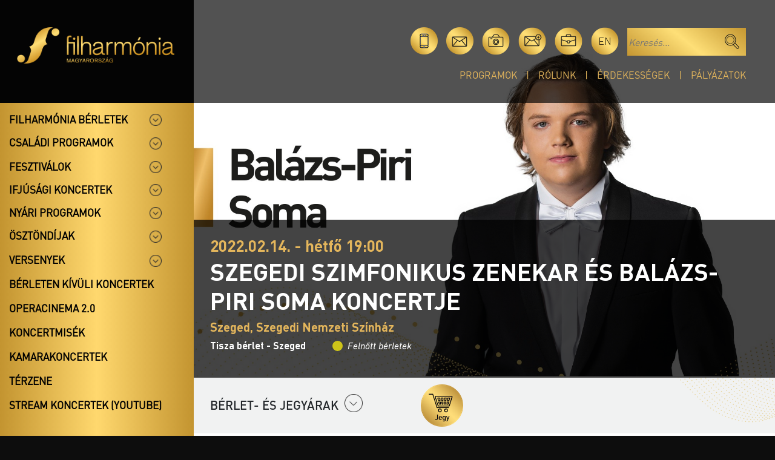

--- FILE ---
content_type: text/html; charset=UTF-8
request_url: https://egyhazzeneifesztival.hu/programok/63/szegedi-szimfonikus-zenekar
body_size: 13657
content:
<!doctype html>
<html lang="hu">
  <head>
    <!-- Required meta tags -->
    <meta charset="utf-8">
    <meta name="viewport" content="width=device-width, initial-scale=1">
    <title>Szegedi Szimfonikus Zenekar</title>
    <meta name="description" content="Szegedi Szimfonikus Zenekar">
    <meta property="og:url"           content="https://egyhazzeneifesztival.hu/programok/63/szegedi-szimfonikus-zenekar"/>
	<meta property="og:type"          content="website" />
	<meta property="og:title"         content="Szegedi Szimfonikus Zenekar" />
	<meta property="og:description"   content="Szegedi Szimfonikus Zenekar" />
	<meta property="og:image"         content="https://egyhazzeneifesztival.hu/uploads/concert/63/t-2022-02-14-filharmonia-tisza-1505x978.jpg" />
    <link rel="icon" type="image/png" href="/assets/images/favicon-fm.png">
        <script type="application/ld+json">
        {
    "@context": "https://schema.org",
    "@type": "MusicEvent",
    "name": "Szegedi Szimfonikus Zenekar \u00e9s Bal\u00e1zs-Piri Soma koncertje",
    "startDate": "2022-02-14T19:00:00+00:00",
    "location": {
        "@type": "Place",
        "name": "Szegedi Nemzeti Sz\u00ednh\u00e1z"
    },
    "performer": [
        {
            "@type": "PerformingGroup",
            "name": "Szegedi Szimfonikus Zenekar"
        },
        {
            "@type": "PerformingGroup",
            "name": "Bal\u00e1zs-Piri Soma"
        },
        {
            "@type": "PerformingGroup",
            "name": "Kov\u00e1cs J\u00e1nos"
        }
    ],
    "organizer": {
        "@type": "Organization",
        "name": "Filharm\u00f3nia Magyarorsz\u00e1g",
        "url": "https://filharmonia.hu"
    },
    "image": [
        "https://egyhazzeneifesztival.hu/uploads/concert/63/t-2022-02-14-filharmonia-tisza-1505x978.jpg",
        "https://egyhazzeneifesztival.hu/uploads/concert/63/mt-2022-02-14-filharmonia-tisza-1505x978.jpg"
    ]
}
    </script>
        
    
    
    
    

<!-- Google Tag Manager -->
<script>(function(w,d,s,l,i){w[l]=w[l]||[];w[l].push({'gtm.start':
    new Date().getTime(),event:'gtm.js'});var f=d.getElementsByTagName(s)[0],
    j=d.createElement(s),dl=l!='dataLayer'?'&l='+l:'';j.async=true;j.src=
    'https://www.googletagmanager.com/gtm.js?id='+i+dl;f.parentNode.insertBefore(j,f);
    })(window,document,'script','dataLayer','GTM-M27C79G');
    </script>
<!-- End Google Tag Manager -->
<script>
    // Create BP element on the window
    window["bp"] = window["bp"] || function () {
        (window["bp"].q = window["bp"].q || []).push(arguments);
    };
    window["bp"].l = 1 * new Date();

    // Insert a script tag on the top of the head to load bp.js
    scriptElement = document.createElement("script");
    firstScript = document.getElementsByTagName("script")[0];
    scriptElement.async = true;
    scriptElement.src = 'https://pixel.barion.com/bp.js';
    firstScript.parentNode.insertBefore(scriptElement, firstScript);
    window['barion_pixel_id'] = 'BP-okx7GkDWFf-82';
    // Send init event
    bp('init', 'addBarionPixelId', window['barion_pixel_id']);
</script>
<noscript>
    <img height="1" width="1" style="display:none" alt="Barion Pixel" src="https://pixel.barion.com/a.gif?ba_pixel_id='BP-okx7GkDWFf-82'&ev=contentView&noscript=1">
</noscript>

 

    <link href="https://cdn.jsdelivr.net/npm/bootstrap@5.3.3/dist/css/bootstrap.min.css" rel="stylesheet" integrity="sha384-QWTKZyjpPEjISv5WaRU9OFeRpok6YctnYmDr5pNlyT2bRjXh0JMhjY6hW+ALEwIH" crossorigin="anonymous">
    <link href="https://egyhazzeneifesztival.hu/assets/common.css?v=1.6.4" rel="stylesheet">
    <link href="https://egyhazzeneifesztival.hu/assets/fhm2.css?v=1.1" rel="stylesheet">
    <link href="https://egyhazzeneifesztival.hu/assets/site.css?v=2.0.5" rel="stylesheet">    <!-- Slick -->
    <link rel="stylesheet" type="text/css" href="https://egyhazzeneifesztival.hu/assets/slick/slick.css"/>
    <link rel="stylesheet" type="text/css" href="https://egyhazzeneifesztival.hu/assets/slick/slick-theme.css"/>
        <style>
        .cat-label.cat-1::before, .bgc-1{ background: #cec419; }
        .cat-label.cat-2::before, .bgc-2{ background: #a130cb; }
        .cat-label.cat-3::before, .bgc-3{ background: #16cba8; }
        .cat-label.cat-5::before, .bgc-5{ background: #00fffb; }
        .cat-label.cat-6::before, .bgc-6{ background: #f12f2f; }
    </style>        </head>

<body >
<!-- Google Tag Manager (noscript) -->
<noscript><iframe src=https://www.googletagmanager.com/ns.html?id=GTM-M27C79G height="0" width="0" style="display:none;visibility:hidden"></iframe></noscript>
<!-- End Google Tag Manager (noscript) -->

<div class="fakebody" >
    <div class="fake-head-pic" ></div>
    

<header class="dtop d-none d-lg-block">
    <div class="d-flex">
        <div class="logo-container px-md-5">
            <a href="/"><img src="https://egyhazzeneifesztival.hu/assets/images/top-logo.png" class="top-logo-big" /></a>
        </div>
        <div class="top-right-block text-end px-md-5">
            <a href="#appsModal" data-bs-toggle="modal"><img src="https://egyhazzeneifesztival.hu/assets/images/icon-apps.png" alt="Mobil alkalmazás" class="icon" data-bs-toggle="tooltip" data-bs-placement="top" title="Mobil alkalmazás" /></a>
            <a href="https://egyhazzeneifesztival.hu/kapcsolat"><img src="https://egyhazzeneifesztival.hu/assets/images/icon-mail.png" alt="Kapcsolat" class="icon" data-bs-toggle="tooltip" data-bs-placement="top" title="Kapcsolat" /></a>
            <a href="https://egyhazzeneifesztival.hu/media"><img src="https://egyhazzeneifesztival.hu/assets/images/icon-photo.png" alt="Média" class="icon" data-bs-toggle="tooltip" data-bs-placement="top" title="Média" /></a>
            <a href="http://eepurl.com/i78ZF2" target="_blank"><img src="https://egyhazzeneifesztival.hu/assets/images/icon-hirlev.png" alt="Hírlevél" class="icon" data-bs-toggle="tooltip" data-bs-placement="top" title="Hírlevél" /></a>
            <a href="/karrier"><img src="https://egyhazzeneifesztival.hu/assets/images/icon-karrier.png" alt="Karrier" class="icon" data-bs-toggle="tooltip" data-bs-placement="top" title="Karrier" /></a>
            <a href="https://egyhazzeneifesztival.hu/en/programmes/63/szeged-symphony-orchestra" class="lang dinLight icon" data-bs-toggle="tooltip" data-bs-placement="top" title="English">en</a>
            <form class="searchForm" action="https://egyhazzeneifesztival.hu/kereses"><input type="hidden" name="filter" value="on" /><input type="text" placeholder="Keresés..." name="kword" /><input type="image" src="https://egyhazzeneifesztival.hu/assets/images/magnifier.png" alt="Keresés" class="magnif" /></form>
            <div class="top-menu">
	                            <a href="https://egyhazzeneifesztival.hu/programok">Programok</a><a href="https://egyhazzeneifesztival.hu/rolunk">Rólunk</a><a href="https://egyhazzeneifesztival.hu/erdekessegek">Érdekességek</a><a href="https://egyhazzeneifesztival.hu/palyazatok">Pályázatok</a>
            </div>
        </div>

    </div>
</header>
<header class="mob d-block d-lg-none">
    <div class="container py-2">
        <div class="row">
            <div class="col-6">
                <a href="/"><img src="https://egyhazzeneifesztival.hu/assets/images/top-logo.png" class="logo" alt="logo" /></a>
            </div>
            <div class="col text-end pt-2">
                <a class="hamb hamb1" data-bs-toggle="collapse" href="#respMenu" role="button" aria-expanded="false" aria-controls="collapseExample">
                    <span></span>
                    <span></span>
                    <span></span>
                </a>
            </div>
        </div>
        <div class="resp-menu collapse" id="respMenu">

                        
            <a href="https://egyhazzeneifesztival.hu/programok" class="menu-item">Programok</a>
            <a href="https://egyhazzeneifesztival.hu/rolunk" class="menu-item">Rólunk</a>
            <a href="https://egyhazzeneifesztival.hu/erdekessegek" class="menu-item mb-2">Érdekességek</a>
            <a href="https://egyhazzeneifesztival.hu/palyazatok" class="menu-item mb-2">Pályázatok</a>
            <div class="text-center py-3 icons">
                <a href="#appsModal" data-bs-toggle="modal"><img src="https://egyhazzeneifesztival.hu/assets/images/icon-apps.png" title="Mobil alkalmazás" alt="Mobil alkalmazás" class="icon" /></a>
                <a href="https://egyhazzeneifesztival.hu/kapcsolat"><img src="https://egyhazzeneifesztival.hu/assets/images/icon-mail.png" title="Kapcsolat" alt="Kapcsolat" class="icon" /></a>
                <a href="https://egyhazzeneifesztival.hu/media"><img src="https://egyhazzeneifesztival.hu/assets/images/icon-photo.png" title="Média" alt="Média" class="icon" /></a>
                <a href="http://eepurl.com/i78ZF2" target="_blank"><img src="https://egyhazzeneifesztival.hu/assets/images/icon-hirlev.png" alt="Hírlevél" title="Hírlevél" class="icon" /></a>
                <a href="/karrier"><img src="https://egyhazzeneifesztival.hu/assets/images/icon-karrier.png" alt="Karrier" title="Karrier" class="icon" /></a>
                <a href="https://egyhazzeneifesztival.hu/en/programmes/63/szeged-symphony-orchestra" class="lang dinLight icon">en</a>
            </div>
            <form class="searchForm w-100" action="https://egyhazzeneifesztival.hu/kereses"><input type="hidden" name="filter" value="on" /><input type="text" placeholder="Keresés..." name="kword" class="w-100 px-2" /><input type="image" src="https://egyhazzeneifesztival.hu/assets/images/magnifier.png" alt="Keresés" title="Keresés" class="magnif" /></form>
            <div class="accordion-mob-menu mt-3 accordion" id="mobfhmAccordion">
                <div class="accordion-item">
  <div class="fake-accordion-button">
    <a href="https://egyhazzeneifesztival.hu/filharmonia-berletek">Filharmónia bérletek</a>
    <button class="accordion-button collapsed bold" type="button" data-bs-toggle="collapse" data-bs-target="#mobcollapse0" aria-expanded="true" aria-controls="collapseOne"></button>
  </div>
  <div id="mobcollapse0" class="accordion-collapse collapse" aria-labelledby="headingOne" data-bs-parent="#mobfhmAccordion">
    <div class="accordion-body">
        <div class="two-cols-menu accord-menu">
                    <a href="https://egyhazzeneifesztival.hu/filharmonia-berletek/helyszin/ajka">Ajka</a>
                    <a href="https://egyhazzeneifesztival.hu/filharmonia-berletek/helyszin/balatonfured">Balatonfüred</a>
                    <a href="https://egyhazzeneifesztival.hu/filharmonia-berletek/helyszin/bekescsaba">Békéscsaba</a>
                    <a href="https://egyhazzeneifesztival.hu/filharmonia-berletek/helyszin/budapest">Budapest</a>
                    <a href="https://egyhazzeneifesztival.hu/filharmonia-berletek/helyszin/debrecen">Debrecen</a>
                    <a href="https://egyhazzeneifesztival.hu/filharmonia-berletek/helyszin/eger">Eger</a>
                    <a href="https://egyhazzeneifesztival.hu/filharmonia-berletek/helyszin/kaposvar">Kaposvár</a>
                    <a href="https://egyhazzeneifesztival.hu/filharmonia-berletek/helyszin/kecskemet">Kecskemét</a>
                    <a href="https://egyhazzeneifesztival.hu/filharmonia-berletek/helyszin/keszthely">Keszthely</a>
                    <a href="https://egyhazzeneifesztival.hu/filharmonia-berletek/helyszin/miskolc">Miskolc</a>
                    <a href="https://egyhazzeneifesztival.hu/filharmonia-berletek/helyszin/nagykanizsa">Nagykanizsa</a>
                    <a href="https://egyhazzeneifesztival.hu/filharmonia-berletek/helyszin/nyiregyhaza">Nyíregyháza</a>
                    <a href="https://egyhazzeneifesztival.hu/filharmonia-berletek/helyszin/pecs">Pécs</a>
                    <a href="https://egyhazzeneifesztival.hu/filharmonia-berletek/helyszin/sopron">Sopron</a>
                    <a href="https://egyhazzeneifesztival.hu/filharmonia-berletek/helyszin/szeged">Szeged</a>
                    <a href="https://egyhazzeneifesztival.hu/filharmonia-berletek/helyszin/szekesfehervar">Székesfehérvár</a>
                    <a href="https://egyhazzeneifesztival.hu/filharmonia-berletek/helyszin/veszprem">Veszprém</a>
                      
        </div>
    </div>
  </div>
</div>


<div class="accordion-item">
    <button class="accordion-button collapsed bold" type="button" data-bs-toggle="collapse" data-bs-target="#mobcollapse1" aria-expanded="false" aria-controls="collapseThree">
      Családi programok
    </button>
  <div id="mobcollapse1" class="accordion-collapse collapse" aria-labelledby="headingThree" data-bs-parent="#mobfhmAccordion">
    <div class="accordion-body">
        <div class="accord-menu">
                        <a href="https://egyhazzeneifesztival.hu/csaladi-programok/operacinema">OperaCinema</a>
                        <a href="https://egyhazzeneifesztival.hu/csaladi-programok/meselo-muzsika">Mesélő Muzsika - Budapest</a>
                        <a href="https://egyhazzeneifesztival.hu/csaladi-programok/meselo-muzsika-kaposvar">Mesélő Muzsika - Kaposvár</a>
                        <a href="https://egyhazzeneifesztival.hu/csaladi-programok/meselo-muzsika-pecs">Mesélő Muzsika - Pécs</a>
                        <a href="https://egyhazzeneifesztival.hu/csaladi-programok/meselo-muzsika-kecskemet">Mesélő Muzsika - Kecskemét</a>
                    </div>
    </div>
  </div>
</div>



<div class="accordion-item">
    <div class="fake-accordion-button">
      <a href="https://egyhazzeneifesztival.hu/fesztivalok">Fesztiválok</a>
      <button class="accordion-button collapsed bold" type="button" data-bs-toggle="collapse" data-bs-target="#mobcollapse2" aria-expanded="false" aria-controls="collapseThree"></button>
    </div>
  <div id="mobcollapse2" class="accordion-collapse collapse" aria-labelledby="headingThree" data-bs-parent="#mobfhmAccordion">
    <div class="accordion-body">
        <div class="accord-menu">
            <div class="sub-accordion" id="mobsubAccordionFest">
                                <div class="accordion-item">
                    <div class="accordion-header" id="headingOne">
                        <button class="accordion-button collapsed" type="button" data-bs-toggle="collapse" data-bs-target="#mobfest2" aria-expanded="true" aria-controls="collapseOne">
                        Con Spirito Egyházzenei Fesztivál
                        </button>
                    </div>

                    <div id="mobfest2" class="accordion-collapse collapse" aria-labelledby="headingOne" data-bs-parent="#mobsubAccordionFest">
                        <div class="sub-accordion-body">
                            <a href="https://egyhazzeneifesztival.hu/fesztivalok/egyhazzenei-fesztival" class="accordion-submenu">- Főoldal</a>
                                                        <a href="https://egyhazzeneifesztival.hu/fesztivalok/egyhazzenei-fesztival/programok" class="accordion-submenu">- Programok</a>
                                                        <a href="https://egyhazzeneifesztival.hu/fesztivalok/egyhazzenei-fesztival/media" class="accordion-submenu">- Média</a>
                                                        <a href="https://egyhazzeneifesztival.hu/fesztivalok/egyhazzenei-fesztival/tamogatok" class="accordion-submenu">- Támogatók</a>
                                                    </div>
                    </div>

                </div>
                                <div class="accordion-item">
                    <div class="accordion-header" id="headingOne">
                        <button class="accordion-button collapsed" type="button" data-bs-toggle="collapse" data-bs-target="#mobfest6" aria-expanded="true" aria-controls="collapseOne">
                        Orgonák éjszakája
                        </button>
                    </div>

                    <div id="mobfest6" class="accordion-collapse collapse" aria-labelledby="headingOne" data-bs-parent="#mobsubAccordionFest">
                        <div class="sub-accordion-body">
                            <a href="https://egyhazzeneifesztival.hu/fesztivalok/orgonak-ejszakaja" class="accordion-submenu">- Főoldal</a>
                                                        <a href="https://egyhazzeneifesztival.hu/fesztivalok/orgonak-ejszakaja/programok" class="accordion-submenu">- Programok</a>
                                                        <a href="https://egyhazzeneifesztival.hu/fesztivalok/orgonak-ejszakaja/media" class="accordion-submenu">- Média</a>
                                                        <a href="https://filharmonia.hu/nemzeti-orgona-regiszter" class="accordion-submenu">- Nemzeti Orgonaregiszter</a>
                                                    </div>
                    </div>

                </div>
                                <div class="accordion-item">
                    <div class="accordion-header" id="headingOne">
                        <button class="accordion-button collapsed" type="button" data-bs-toggle="collapse" data-bs-target="#mobfest5" aria-expanded="true" aria-controls="collapseOne">
                        OrgonaPont
                        </button>
                    </div>

                    <div id="mobfest5" class="accordion-collapse collapse" aria-labelledby="headingOne" data-bs-parent="#mobsubAccordionFest">
                        <div class="sub-accordion-body">
                            <a href="https://egyhazzeneifesztival.hu/fesztivalok/orgonapont" class="accordion-submenu">- Főoldal</a>
                                                        <a href="https://egyhazzeneifesztival.hu/fesztivalok/orgonapont/programok" class="accordion-submenu">- Programok</a>
                                                        <a href="https://egyhazzeneifesztival.hu/fesztivalok/orgonapont/media" class="accordion-submenu">- Média</a>
                                                        <a href="https://egyhazzeneifesztival.hu/fesztivalok/orgonapont/tamogatok" class="accordion-submenu">- Támogatók</a>
                                                        <a href="https://egyhazzeneifesztival.hu/fesztivalok/orgonapont/terkep" class="accordion-submenu">- Térkép</a>
                                                    </div>
                    </div>

                </div>
                                <div class="accordion-item">
                    <div class="accordion-header" id="headingOne">
                        <button class="accordion-button collapsed" type="button" data-bs-toggle="collapse" data-bs-target="#mobfest3" aria-expanded="true" aria-controls="collapseOne">
                        Régi Zenei Napok
                        </button>
                    </div>

                    <div id="mobfest3" class="accordion-collapse collapse" aria-labelledby="headingOne" data-bs-parent="#mobsubAccordionFest">
                        <div class="sub-accordion-body">
                            <a href="https://egyhazzeneifesztival.hu/fesztivalok/regi-zenei-napok" class="accordion-submenu">- Főoldal</a>
                                                        <a href="https://egyhazzeneifesztival.hu/fesztivalok/regi-zenei-napok/programok" class="accordion-submenu">- Programok</a>
                                                        <a href="https://egyhazzeneifesztival.hu/fesztivalok/regi-zenei-napok/professzorok" class="accordion-submenu">- Professzorok</a>
                                                        <a href="https://egyhazzeneifesztival.hu/fesztivalok/regi-zenei-napok/mesterkurzusok" class="accordion-submenu">- Mesterkurzusok</a>
                                                        <a href="https://egyhazzeneifesztival.hu/fesztivalok/regi-zenei-napok/media" class="accordion-submenu">- Média</a>
                                                        <a href="https://egyhazzeneifesztival.hu/fesztivalok/regi-zenei-napok/tamogatok" class="accordion-submenu">- Támogatók</a>
                                                        <a href="https://egyhazzeneifesztival.hu/fesztivalok/regi-zenei-napok/kapcsolat" class="accordion-submenu">- Kapcsolat, információ</a>
                                                    </div>
                    </div>

                </div>
                                <div class="accordion-item">
                    <div class="accordion-header" id="headingOne">
                        <button class="accordion-button collapsed" type="button" data-bs-toggle="collapse" data-bs-target="#mobfest4" aria-expanded="true" aria-controls="collapseOne">
                        Zeneszüret Fesztivál
                        </button>
                    </div>

                    <div id="mobfest4" class="accordion-collapse collapse" aria-labelledby="headingOne" data-bs-parent="#mobsubAccordionFest">
                        <div class="sub-accordion-body">
                            <a href="https://egyhazzeneifesztival.hu/fesztivalok/zeneszuret-fesztival" class="accordion-submenu">- Főoldal</a>
                                                        <a href="https://egyhazzeneifesztival.hu/fesztivalok/zeneszuret-fesztival/programok" class="accordion-submenu">- Programok</a>
                                                        <a href="https://egyhazzeneifesztival.hu/fesztivalok/zeneszuret-fesztival/media" class="accordion-submenu">- Média</a>
                                                    </div>
                    </div>

                </div>
                            </div>
        </div>
    </div>
  </div>
</div>



<div class="accordion-item">
    <div class="fake-accordion-button">
      <a href="https://egyhazzeneifesztival.hu/ifjusagi-koncertek">Ifjúsági koncertek</a>
      <button class="accordion-button collapsed bold" type="button" data-bs-toggle="collapse" data-bs-target="#mobcollapse3" aria-expanded="false" aria-controls="collapseThree"></button>
    </div>
  <div id="mobcollapse3" class="accordion-collapse collapse" aria-labelledby="headingThree" data-bs-parent="#mobfhmAccordion">
    <div class="accordion-body">
        <div class="two-cols-menu accord-menu">
                        <a href="https://egyhazzeneifesztival.hu/ifjusagi-koncertek/bacs-kiskun-megye">Bács-Kiskun vármegye</a>
                        <a href="https://egyhazzeneifesztival.hu/ifjusagi-koncertek/baranya-megye">Baranya vármegye</a>
                        <a href="https://egyhazzeneifesztival.hu/ifjusagi-koncertek/bekes-megye">Békés vármegye</a>
                        <a href="https://egyhazzeneifesztival.hu/ifjusagi-koncertek/baz-megye">Borsod-Abaúj-Zemplén vármegye</a>
                        <a href="https://egyhazzeneifesztival.hu/ifjusagi-koncertek/csongrad-megye">Csongrád vármegye</a>
                        <a href="https://egyhazzeneifesztival.hu/ifjusagi-koncertek/fejer-megye">Fejér vármegye</a>
                        <a href="https://egyhazzeneifesztival.hu/ifjusagi-koncertek/gyor-moson-sopron-megye">Győr-Moson-Sopron vármegye</a>
                        <a href="https://egyhazzeneifesztival.hu/ifjusagi-koncertek/hajdu-bihar-megye">Hajdú-Bihar vármegye</a>
                        <a href="https://egyhazzeneifesztival.hu/ifjusagi-koncertek/heves-megye">Heves vármegye</a>
                        <a href="https://egyhazzeneifesztival.hu/ifjusagi-koncertek/jasz-nagykun-szolnok-megye">Jász-Nagykun-Szolnok vármegye</a>
                        <a href="https://egyhazzeneifesztival.hu/ifjusagi-koncertek/komarom-esztergom-megye">Komárom-Esztergom vármegye</a>
                        <a href="https://egyhazzeneifesztival.hu/ifjusagi-koncertek/nograd-megye">Nógrád vármegye</a>
                        <a href="https://egyhazzeneifesztival.hu/ifjusagi-koncertek/pest-megye">Pest vármegye</a>
                        <a href="https://egyhazzeneifesztival.hu/ifjusagi-koncertek/somogy-megye">Somogy vármegye</a>
                        <a href="https://egyhazzeneifesztival.hu/ifjusagi-koncertek/szabolcs-szatmar-bereg-megye">Szabolcs-Szatmár-Bereg vármegye</a>
                        <a href="https://egyhazzeneifesztival.hu/ifjusagi-koncertek/tolna-megye">Tolna vármegye</a>
                        <a href="https://egyhazzeneifesztival.hu/ifjusagi-koncertek/vas-megye">Vas vármegye</a>
                        <a href="https://egyhazzeneifesztival.hu/ifjusagi-koncertek/veszprem-megye">Veszprém vármegye</a>
                        <a href="https://egyhazzeneifesztival.hu/ifjusagi-koncertek/zala-megye">Zala vármegye</a>
                    </div>
    </div>
  </div>
</div>



<div class="accordion-item">
  <div class="fake-accordion-button">
    <a href="https://egyhazzeneifesztival.hu/nyari-programok">Nyári programok</a>
    <button class="accordion-button collapsed bold" type="button" data-bs-toggle="collapse" data-bs-target="#mobcollapse4" aria-expanded="false" aria-controls="collapseFour"></button>
  </div>
  <div id="mobcollapse4" class="accordion-collapse collapse" aria-labelledby="headingThree" data-bs-parent="#mobfhmAccordion">
    <div class="accordion-body">
        <div class="accord-menu">
                        <a href="https://egyhazzeneifesztival.hu/nyari-programok/puspokvari-zenes-estek">Püspökvári Zenés Esték - Pécs</a>
                        <a href="https://egyhazzeneifesztival.hu/nyari-programok/dokerti-zenes-estek">Dómkerti Zenés Esték - Szeged</a>
                        <a href="https://egyhazzeneifesztival.hu/nyari-programok/zenes-estek-a-szabadkigyosi-kastelykertben">Zenés Estek a Wenckheim Kastélykertben - Szabadkígyós</a>
                        <a href="https://egyhazzeneifesztival.hu/nyari-programok/zenes-estek-a-viziszinpadon-hortobagy">Hortobágyi Zenés Esték</a>
                        <a href="https://egyhazzeneifesztival.hu/nyari-programok/lajtha-hazi-zenes-estek-bicske">Lajtha Házi Zenés Esték - Bicske</a>
                        <a href="https://egyhazzeneifesztival.hu/nyari-programok/zeneszuret-fesztival-berlet-2025">Zeneszüret Fesztivál</a>
            
                        <div class="sub-accordion" id="mobsubAccordionFest">
              <div class="accordion-item">
                <div class="accordion-header" id="headingOne">
                    <button class="accordion-button collapsed" type="button" data-bs-toggle="collapse" data-bs-target="#mobfest5" aria-expanded="true" aria-controls="collapseOne">
                    OrgonaPont
                    </button>
                </div>

                <div id="mobfest5" class="accordion-collapse collapse" aria-labelledby="headingOne" data-bs-parent="#mobsubAccordionFest">
                    <div class="sub-accordion-body">
                        <a href="https://egyhazzeneifesztival.hu/fesztivalok/orgonapont">- Főoldal</a>
                                                <a href="https://egyhazzeneifesztival.hu/fesztivalok/orgonapont/programok">- Programok</a>
                                                <a href="https://egyhazzeneifesztival.hu/fesztivalok/orgonapont/media">- Média</a>
                                                <a href="https://egyhazzeneifesztival.hu/fesztivalok/orgonapont/tamogatok">- Támogatók</a>
                                                <a href="https://egyhazzeneifesztival.hu/fesztivalok/orgonapont/terkep">- Térkép</a>
                                            </div>
                </div>
              </div>
            </div>
            
        </div>
    </div>
  </div>
</div>



<div class="accordion-item">
    <button class="accordion-button collapsed bold" type="button" data-bs-toggle="collapse" data-bs-target="#mobcollapse5" aria-expanded="false" aria-controls="collapseFive">
      Ösztöndíjak
    </button>
  <div id="mobcollapse5" class="accordion-collapse collapse" aria-labelledby="headingThree" data-bs-parent="#mobfhmAccordion">
    <div class="accordion-body">
        <div class="accord-menu">
                        <a class="berlet-item d-block" href="https://egyhazzeneifesztival.hu/osztondij/fischer-annie-zenei-eloadomuveszeti-osztondij">
                Fischer Annie  Zenei Előadóművészeti Ösztöndíj
            </a>
                        <a class="berlet-item d-block" href="https://egyhazzeneifesztival.hu/osztondij/kodaly-zoltan-zenei-alkotoi-osztondij">
                Kodály Zoltán Zenei Alkotói Ösztöndíj
            </a>
                        <a class="berlet-item d-block" href="https://egyhazzeneifesztival.hu/osztondij/lakatos-ablakos-dezso-jazz-eloadomuveszeti-osztondij">
                Lakatos Ablakos Dezső Jazz Előadóművészeti Ösztöndíj
            </a>
                    </div>
    </div>
  </div>
</div>



<div class="accordion-item">
    <button class="accordion-button collapsed bold" type="button" data-bs-toggle="collapse" data-bs-target="#mobcollapse6" aria-expanded="false" aria-controls="collapseSix">
      Versenyek
    </button>
  <div id="mobcollapse6" class="accordion-collapse collapse" aria-labelledby="headingThree" data-bs-parent="#mobfhmAccordion">
    <div class="accordion-body">
        <div class="accord-menu">
              <div class="sub-accordion" id="mobsubAccordionComps">
                                        <div class="accordion-item">
                          <div class="accordion-header" id="headingOne">
                              <button class="accordion-button collapsed" type="button" data-bs-toggle="collapse" data-bs-target="#mobcomp3" aria-expanded="true" aria-controls="collapseOne">
                              Liszt Ferenc Nemzetközi Zongoraverseny
                              </button>
                          </div>
                          <div id="mobcomp3" class="accordion-collapse collapse" aria-labelledby="headingOne" data-bs-parent="#mobsubAccordionComps">
                              <div class="sub-accordion-body">
                                                                    <a href="https://egyhazzeneifesztival.hu/versenyek/liszt-ferenc-nemzetkozi-zongoraverseny">- Beköszöntő</a>
                                                                                                      <a href="https://egyhazzeneifesztival.hu/versenyek/liszt-ferenc-nemzetkozi-zongoraverseny/zsuritagok">- Zsűritagok</a>
                                                                    <a href="https://egyhazzeneifesztival.hu/versenyek/liszt-ferenc-nemzetkozi-zongoraverseny/informaciok">- A verseny műsora</a>
                                                                    <a href="https://egyhazzeneifesztival.hu/versenyek/liszt-ferenc-nemzetkozi-zongoraverseny/tamogatok-es-partnerek">- Támogatók és Partnerek</a>
                                                                    <a href="https://egyhazzeneifesztival.hu/versenyek/liszt-ferenc-nemzetkozi-zongoraverseny/versenykiiras">- Versenykiírás</a>
                                                                    <a href="https://egyhazzeneifesztival.hu/versenyek/liszt-ferenc-nemzetkozi-zongoraverseny/jelentkezes">- Jelentkezés</a>
                                                                </div>
                          </div>
                      </div>
                                </div>

                            <div class="accordion" id="mobarchiveCompsAccordion">
                <div class="accordion-item">
                  <h2 class="accordion-header">
                    <button class="accordion-button" type="button" data-bs-toggle="collapse" data-bs-target="#collapseOne" aria-expanded="true" aria-controls="collapseOne">
                      Korábbi versenyek
                    </button>
                  </h2>
                  <div id="collapseOne" class="accordion-collapse collapse" data-bs-parent="#mobarchiveCompsAccordion">
                    <div class="accordion-body">

                      <div class="sub-accordion" id="mobsubAccordionComps">
                                                        <div class="accordion-item">
                                  <div class="accordion-header" id="headingOne">
                                      <button class="accordion-button collapsed" type="button" data-bs-toggle="collapse" data-bs-target="#mobcomp4" aria-expanded="true" aria-controls="collapseOne">
                                      Budapesti Nemzetközi Csellóverseny
                                      </button>
                                  </div>
                                  <div id="mobcomp4" class="accordion-collapse collapse" aria-labelledby="headingOne" data-bs-parent="#mobsubAccordionComps">
                                      <div class="sub-accordion-body">
                                                                                                                              <a href="https://egyhazzeneifesztival.hu/versenyek/budapesti-nemzetkozi-cselloverseny/versenykiiras">- Versenykiírás</a>
                                                                                    <a href="https://egyhazzeneifesztival.hu/versenyek/budapesti-nemzetkozi-cselloverseny/programok">- Programok</a>
                                                                                    <a href="https://egyhazzeneifesztival.hu/versenyek/budapesti-nemzetkozi-cselloverseny/Contestants">- Versenyzők</a>
                                                                                    <a href="https://egyhazzeneifesztival.hu/versenyek/budapesti-nemzetkozi-cselloverseny/dijak">- Díjak</a>
                                                                                    <a href="https://egyhazzeneifesztival.hu/versenyek/budapesti-nemzetkozi-cselloverseny/zsuritagok">- Zsűritagok</a>
                                                                                    <a href="https://egyhazzeneifesztival.hu/versenyek/budapesti-nemzetkozi-cselloverseny/informaciok">- Információk</a>
                                                                                    <a href="https://egyhazzeneifesztival.hu/versenyek/budapesti-nemzetkozi-cselloverseny/tamogatok-es-partnerek">- Támogatók és Partnerek</a>
                                                                                    <a href="https://egyhazzeneifesztival.hu/versenyek/budapesti-nemzetkozi-cselloverseny/versenyszabalyzat">- Versenyszabályzat</a>
                                                                                    <a href="https://egyhazzeneifesztival.hu/versenyek/budapesti-nemzetkozi-cselloverseny/hirek">- Hírek</a>
                                                                                </div>
                                  </div>
                              </div>
                                                        <div class="accordion-item">
                                  <div class="accordion-header" id="headingOne">
                                      <button class="accordion-button collapsed" type="button" data-bs-toggle="collapse" data-bs-target="#mobcomp1" aria-expanded="true" aria-controls="collapseOne">
                                      Maestro Solti Nemzetközi Karmesterverseny
                                      </button>
                                  </div>
                                  <div id="mobcomp1" class="accordion-collapse collapse" aria-labelledby="headingOne" data-bs-parent="#mobsubAccordionComps">
                                      <div class="sub-accordion-body">
                                                                                    <a href="https://egyhazzeneifesztival.hu/versenyek/solti-gyorgy-nemzetkozi-karmesterversney">- Beköszöntő</a>
                                                                                                                              <a href="https://egyhazzeneifesztival.hu/versenyek/solti-gyorgy-nemzetkozi-karmesterversney/versenyzok">- Versenyzők</a>
                                                                                    <a href="https://egyhazzeneifesztival.hu/versenyek/solti-gyorgy-nemzetkozi-karmesterversney/dijak">- Díjak</a>
                                                                                    <a href="https://egyhazzeneifesztival.hu/versenyek/solti-gyorgy-nemzetkozi-karmesterversney/zsuritagok">- Zsűritagok</a>
                                                                                </div>
                                  </div>
                              </div>
                                                </div>

                    </div>
                  </div>
                </div>
              </div>
                      </div>
    </div>
  </div>
</div>


<a href="https://egyhazzeneifesztival.hu/exkluziv/berleten-kivuli-koncertek" class="extra-cat-menu-item">Bérleten kívüli koncertek</a>
<a href="https://egyhazzeneifesztival.hu/exkluziv/operacinema-kottazur" class="extra-cat-menu-item">OperaCinema 2.0</a>
<a href="https://egyhazzeneifesztival.hu/exkluziv/koncertmisek" class="extra-cat-menu-item">Koncertmisék</a>
<a href="https://egyhazzeneifesztival.hu/exkluziv/kamarakoncertek" class="extra-cat-menu-item">Kamarakoncertek</a>


<a href="http://terzene.hu/" target="_blank" class="extra-cat-menu-item">Térzene</a>
<a href="https://www.youtube.com/c/Filharm%C3%B3niaMagyarorsz%C3%A1g/playlists" target="_blank" class="extra-cat-menu-item">Stream koncertek (Youtube)</a>

            </div>
        </div>
    </div>
</header>

<div id="pageFrame">

    

<div class="coller" id="coller">

    <div class="menu-col d-none d-lg-flex" id="menu-col">
        <div id="stickyLimit"></div>
        <div id="sticky">
            <div class="accordion" id="fhmAccordion">
                <div class="accordion-item">
  <div class="fake-accordion-button">
    <a href="https://egyhazzeneifesztival.hu/filharmonia-berletek">Filharmónia bérletek</a>
    <button class="accordion-button collapsed bold" type="button" data-bs-toggle="collapse" data-bs-target="#collapse0" aria-expanded="true" aria-controls="collapseOne"></button>
  </div>
  <div id="collapse0" class="accordion-collapse collapse" aria-labelledby="headingOne" data-bs-parent="#fhmAccordion">
    <div class="accordion-body">
        <div class="two-cols-menu accord-menu">
                    <a href="https://egyhazzeneifesztival.hu/filharmonia-berletek/helyszin/ajka">Ajka</a>
                    <a href="https://egyhazzeneifesztival.hu/filharmonia-berletek/helyszin/balatonfured">Balatonfüred</a>
                    <a href="https://egyhazzeneifesztival.hu/filharmonia-berletek/helyszin/bekescsaba">Békéscsaba</a>
                    <a href="https://egyhazzeneifesztival.hu/filharmonia-berletek/helyszin/budapest">Budapest</a>
                    <a href="https://egyhazzeneifesztival.hu/filharmonia-berletek/helyszin/debrecen">Debrecen</a>
                    <a href="https://egyhazzeneifesztival.hu/filharmonia-berletek/helyszin/eger">Eger</a>
                    <a href="https://egyhazzeneifesztival.hu/filharmonia-berletek/helyszin/kaposvar">Kaposvár</a>
                    <a href="https://egyhazzeneifesztival.hu/filharmonia-berletek/helyszin/kecskemet">Kecskemét</a>
                    <a href="https://egyhazzeneifesztival.hu/filharmonia-berletek/helyszin/keszthely">Keszthely</a>
                    <a href="https://egyhazzeneifesztival.hu/filharmonia-berletek/helyszin/miskolc">Miskolc</a>
                    <a href="https://egyhazzeneifesztival.hu/filharmonia-berletek/helyszin/nagykanizsa">Nagykanizsa</a>
                    <a href="https://egyhazzeneifesztival.hu/filharmonia-berletek/helyszin/nyiregyhaza">Nyíregyháza</a>
                    <a href="https://egyhazzeneifesztival.hu/filharmonia-berletek/helyszin/pecs">Pécs</a>
                    <a href="https://egyhazzeneifesztival.hu/filharmonia-berletek/helyszin/sopron">Sopron</a>
                    <a href="https://egyhazzeneifesztival.hu/filharmonia-berletek/helyszin/szeged">Szeged</a>
                    <a href="https://egyhazzeneifesztival.hu/filharmonia-berletek/helyszin/szekesfehervar">Székesfehérvár</a>
                    <a href="https://egyhazzeneifesztival.hu/filharmonia-berletek/helyszin/veszprem">Veszprém</a>
                      
        </div>
    </div>
  </div>
</div>


<div class="accordion-item">
    <button class="accordion-button collapsed bold" type="button" data-bs-toggle="collapse" data-bs-target="#collapse1" aria-expanded="false" aria-controls="collapseThree">
      Családi programok
    </button>
  <div id="collapse1" class="accordion-collapse collapse" aria-labelledby="headingThree" data-bs-parent="#fhmAccordion">
    <div class="accordion-body">
        <div class="accord-menu">
                        <a href="https://egyhazzeneifesztival.hu/csaladi-programok/operacinema">OperaCinema</a>
                        <a href="https://egyhazzeneifesztival.hu/csaladi-programok/meselo-muzsika">Mesélő Muzsika - Budapest</a>
                        <a href="https://egyhazzeneifesztival.hu/csaladi-programok/meselo-muzsika-kaposvar">Mesélő Muzsika - Kaposvár</a>
                        <a href="https://egyhazzeneifesztival.hu/csaladi-programok/meselo-muzsika-pecs">Mesélő Muzsika - Pécs</a>
                        <a href="https://egyhazzeneifesztival.hu/csaladi-programok/meselo-muzsika-kecskemet">Mesélő Muzsika - Kecskemét</a>
                    </div>
    </div>
  </div>
</div>



<div class="accordion-item">
    <div class="fake-accordion-button">
      <a href="https://egyhazzeneifesztival.hu/fesztivalok">Fesztiválok</a>
      <button class="accordion-button collapsed bold" type="button" data-bs-toggle="collapse" data-bs-target="#collapse2" aria-expanded="false" aria-controls="collapseThree"></button>
    </div>
  <div id="collapse2" class="accordion-collapse collapse" aria-labelledby="headingThree" data-bs-parent="#fhmAccordion">
    <div class="accordion-body">
        <div class="accord-menu">
            <div class="sub-accordion" id="subAccordionFest">
                                <div class="accordion-item">
                    <div class="accordion-header" id="headingOne">
                        <button class="accordion-button collapsed" type="button" data-bs-toggle="collapse" data-bs-target="#fest2" aria-expanded="true" aria-controls="collapseOne">
                        Con Spirito Egyházzenei Fesztivál
                        </button>
                    </div>

                    <div id="fest2" class="accordion-collapse collapse" aria-labelledby="headingOne" data-bs-parent="#subAccordionFest">
                        <div class="sub-accordion-body">
                            <a href="https://egyhazzeneifesztival.hu/fesztivalok/egyhazzenei-fesztival" class="accordion-submenu">- Főoldal</a>
                                                        <a href="https://egyhazzeneifesztival.hu/fesztivalok/egyhazzenei-fesztival/programok" class="accordion-submenu">- Programok</a>
                                                        <a href="https://egyhazzeneifesztival.hu/fesztivalok/egyhazzenei-fesztival/media" class="accordion-submenu">- Média</a>
                                                        <a href="https://egyhazzeneifesztival.hu/fesztivalok/egyhazzenei-fesztival/tamogatok" class="accordion-submenu">- Támogatók</a>
                                                    </div>
                    </div>

                </div>
                                <div class="accordion-item">
                    <div class="accordion-header" id="headingOne">
                        <button class="accordion-button collapsed" type="button" data-bs-toggle="collapse" data-bs-target="#fest6" aria-expanded="true" aria-controls="collapseOne">
                        Orgonák éjszakája
                        </button>
                    </div>

                    <div id="fest6" class="accordion-collapse collapse" aria-labelledby="headingOne" data-bs-parent="#subAccordionFest">
                        <div class="sub-accordion-body">
                            <a href="https://egyhazzeneifesztival.hu/fesztivalok/orgonak-ejszakaja" class="accordion-submenu">- Főoldal</a>
                                                        <a href="https://egyhazzeneifesztival.hu/fesztivalok/orgonak-ejszakaja/programok" class="accordion-submenu">- Programok</a>
                                                        <a href="https://egyhazzeneifesztival.hu/fesztivalok/orgonak-ejszakaja/media" class="accordion-submenu">- Média</a>
                                                        <a href="https://filharmonia.hu/nemzeti-orgona-regiszter" class="accordion-submenu">- Nemzeti Orgonaregiszter</a>
                                                    </div>
                    </div>

                </div>
                                <div class="accordion-item">
                    <div class="accordion-header" id="headingOne">
                        <button class="accordion-button collapsed" type="button" data-bs-toggle="collapse" data-bs-target="#fest5" aria-expanded="true" aria-controls="collapseOne">
                        OrgonaPont
                        </button>
                    </div>

                    <div id="fest5" class="accordion-collapse collapse" aria-labelledby="headingOne" data-bs-parent="#subAccordionFest">
                        <div class="sub-accordion-body">
                            <a href="https://egyhazzeneifesztival.hu/fesztivalok/orgonapont" class="accordion-submenu">- Főoldal</a>
                                                        <a href="https://egyhazzeneifesztival.hu/fesztivalok/orgonapont/programok" class="accordion-submenu">- Programok</a>
                                                        <a href="https://egyhazzeneifesztival.hu/fesztivalok/orgonapont/media" class="accordion-submenu">- Média</a>
                                                        <a href="https://egyhazzeneifesztival.hu/fesztivalok/orgonapont/tamogatok" class="accordion-submenu">- Támogatók</a>
                                                        <a href="https://egyhazzeneifesztival.hu/fesztivalok/orgonapont/terkep" class="accordion-submenu">- Térkép</a>
                                                    </div>
                    </div>

                </div>
                                <div class="accordion-item">
                    <div class="accordion-header" id="headingOne">
                        <button class="accordion-button collapsed" type="button" data-bs-toggle="collapse" data-bs-target="#fest3" aria-expanded="true" aria-controls="collapseOne">
                        Régi Zenei Napok
                        </button>
                    </div>

                    <div id="fest3" class="accordion-collapse collapse" aria-labelledby="headingOne" data-bs-parent="#subAccordionFest">
                        <div class="sub-accordion-body">
                            <a href="https://egyhazzeneifesztival.hu/fesztivalok/regi-zenei-napok" class="accordion-submenu">- Főoldal</a>
                                                        <a href="https://egyhazzeneifesztival.hu/fesztivalok/regi-zenei-napok/programok" class="accordion-submenu">- Programok</a>
                                                        <a href="https://egyhazzeneifesztival.hu/fesztivalok/regi-zenei-napok/professzorok" class="accordion-submenu">- Professzorok</a>
                                                        <a href="https://egyhazzeneifesztival.hu/fesztivalok/regi-zenei-napok/mesterkurzusok" class="accordion-submenu">- Mesterkurzusok</a>
                                                        <a href="https://egyhazzeneifesztival.hu/fesztivalok/regi-zenei-napok/media" class="accordion-submenu">- Média</a>
                                                        <a href="https://egyhazzeneifesztival.hu/fesztivalok/regi-zenei-napok/tamogatok" class="accordion-submenu">- Támogatók</a>
                                                        <a href="https://egyhazzeneifesztival.hu/fesztivalok/regi-zenei-napok/kapcsolat" class="accordion-submenu">- Kapcsolat, információ</a>
                                                    </div>
                    </div>

                </div>
                                <div class="accordion-item">
                    <div class="accordion-header" id="headingOne">
                        <button class="accordion-button collapsed" type="button" data-bs-toggle="collapse" data-bs-target="#fest4" aria-expanded="true" aria-controls="collapseOne">
                        Zeneszüret Fesztivál
                        </button>
                    </div>

                    <div id="fest4" class="accordion-collapse collapse" aria-labelledby="headingOne" data-bs-parent="#subAccordionFest">
                        <div class="sub-accordion-body">
                            <a href="https://egyhazzeneifesztival.hu/fesztivalok/zeneszuret-fesztival" class="accordion-submenu">- Főoldal</a>
                                                        <a href="https://egyhazzeneifesztival.hu/fesztivalok/zeneszuret-fesztival/programok" class="accordion-submenu">- Programok</a>
                                                        <a href="https://egyhazzeneifesztival.hu/fesztivalok/zeneszuret-fesztival/media" class="accordion-submenu">- Média</a>
                                                    </div>
                    </div>

                </div>
                            </div>
        </div>
    </div>
  </div>
</div>



<div class="accordion-item">
    <div class="fake-accordion-button">
      <a href="https://egyhazzeneifesztival.hu/ifjusagi-koncertek">Ifjúsági koncertek</a>
      <button class="accordion-button collapsed bold" type="button" data-bs-toggle="collapse" data-bs-target="#collapse3" aria-expanded="false" aria-controls="collapseThree"></button>
    </div>
  <div id="collapse3" class="accordion-collapse collapse" aria-labelledby="headingThree" data-bs-parent="#fhmAccordion">
    <div class="accordion-body">
        <div class="two-cols-menu accord-menu">
                        <a href="https://egyhazzeneifesztival.hu/ifjusagi-koncertek/bacs-kiskun-megye">Bács-Kiskun vármegye</a>
                        <a href="https://egyhazzeneifesztival.hu/ifjusagi-koncertek/baranya-megye">Baranya vármegye</a>
                        <a href="https://egyhazzeneifesztival.hu/ifjusagi-koncertek/bekes-megye">Békés vármegye</a>
                        <a href="https://egyhazzeneifesztival.hu/ifjusagi-koncertek/baz-megye">Borsod-Abaúj-Zemplén vármegye</a>
                        <a href="https://egyhazzeneifesztival.hu/ifjusagi-koncertek/csongrad-megye">Csongrád vármegye</a>
                        <a href="https://egyhazzeneifesztival.hu/ifjusagi-koncertek/fejer-megye">Fejér vármegye</a>
                        <a href="https://egyhazzeneifesztival.hu/ifjusagi-koncertek/gyor-moson-sopron-megye">Győr-Moson-Sopron vármegye</a>
                        <a href="https://egyhazzeneifesztival.hu/ifjusagi-koncertek/hajdu-bihar-megye">Hajdú-Bihar vármegye</a>
                        <a href="https://egyhazzeneifesztival.hu/ifjusagi-koncertek/heves-megye">Heves vármegye</a>
                        <a href="https://egyhazzeneifesztival.hu/ifjusagi-koncertek/jasz-nagykun-szolnok-megye">Jász-Nagykun-Szolnok vármegye</a>
                        <a href="https://egyhazzeneifesztival.hu/ifjusagi-koncertek/komarom-esztergom-megye">Komárom-Esztergom vármegye</a>
                        <a href="https://egyhazzeneifesztival.hu/ifjusagi-koncertek/nograd-megye">Nógrád vármegye</a>
                        <a href="https://egyhazzeneifesztival.hu/ifjusagi-koncertek/pest-megye">Pest vármegye</a>
                        <a href="https://egyhazzeneifesztival.hu/ifjusagi-koncertek/somogy-megye">Somogy vármegye</a>
                        <a href="https://egyhazzeneifesztival.hu/ifjusagi-koncertek/szabolcs-szatmar-bereg-megye">Szabolcs-Szatmár-Bereg vármegye</a>
                        <a href="https://egyhazzeneifesztival.hu/ifjusagi-koncertek/tolna-megye">Tolna vármegye</a>
                        <a href="https://egyhazzeneifesztival.hu/ifjusagi-koncertek/vas-megye">Vas vármegye</a>
                        <a href="https://egyhazzeneifesztival.hu/ifjusagi-koncertek/veszprem-megye">Veszprém vármegye</a>
                        <a href="https://egyhazzeneifesztival.hu/ifjusagi-koncertek/zala-megye">Zala vármegye</a>
                    </div>
    </div>
  </div>
</div>



<div class="accordion-item">
  <div class="fake-accordion-button">
    <a href="https://egyhazzeneifesztival.hu/nyari-programok">Nyári programok</a>
    <button class="accordion-button collapsed bold" type="button" data-bs-toggle="collapse" data-bs-target="#collapse4" aria-expanded="false" aria-controls="collapseFour"></button>
  </div>
  <div id="collapse4" class="accordion-collapse collapse" aria-labelledby="headingThree" data-bs-parent="#fhmAccordion">
    <div class="accordion-body">
        <div class="accord-menu">
                        <a href="https://egyhazzeneifesztival.hu/nyari-programok/puspokvari-zenes-estek">Püspökvári Zenés Esték - Pécs</a>
                        <a href="https://egyhazzeneifesztival.hu/nyari-programok/dokerti-zenes-estek">Dómkerti Zenés Esték - Szeged</a>
                        <a href="https://egyhazzeneifesztival.hu/nyari-programok/zenes-estek-a-szabadkigyosi-kastelykertben">Zenés Estek a Wenckheim Kastélykertben - Szabadkígyós</a>
                        <a href="https://egyhazzeneifesztival.hu/nyari-programok/zenes-estek-a-viziszinpadon-hortobagy">Hortobágyi Zenés Esték</a>
                        <a href="https://egyhazzeneifesztival.hu/nyari-programok/lajtha-hazi-zenes-estek-bicske">Lajtha Házi Zenés Esték - Bicske</a>
                        <a href="https://egyhazzeneifesztival.hu/nyari-programok/zeneszuret-fesztival-berlet-2025">Zeneszüret Fesztivál</a>
            
                        <div class="sub-accordion" id="subAccordionFest">
              <div class="accordion-item">
                <div class="accordion-header" id="headingOne">
                    <button class="accordion-button collapsed" type="button" data-bs-toggle="collapse" data-bs-target="#fest5" aria-expanded="true" aria-controls="collapseOne">
                    OrgonaPont
                    </button>
                </div>

                <div id="fest5" class="accordion-collapse collapse" aria-labelledby="headingOne" data-bs-parent="#subAccordionFest">
                    <div class="sub-accordion-body">
                        <a href="https://egyhazzeneifesztival.hu/fesztivalok/orgonapont">- Főoldal</a>
                                                <a href="https://egyhazzeneifesztival.hu/fesztivalok/orgonapont/programok">- Programok</a>
                                                <a href="https://egyhazzeneifesztival.hu/fesztivalok/orgonapont/media">- Média</a>
                                                <a href="https://egyhazzeneifesztival.hu/fesztivalok/orgonapont/tamogatok">- Támogatók</a>
                                                <a href="https://egyhazzeneifesztival.hu/fesztivalok/orgonapont/terkep">- Térkép</a>
                                            </div>
                </div>
              </div>
            </div>
            
        </div>
    </div>
  </div>
</div>



<div class="accordion-item">
    <button class="accordion-button collapsed bold" type="button" data-bs-toggle="collapse" data-bs-target="#collapse5" aria-expanded="false" aria-controls="collapseFive">
      Ösztöndíjak
    </button>
  <div id="collapse5" class="accordion-collapse collapse" aria-labelledby="headingThree" data-bs-parent="#fhmAccordion">
    <div class="accordion-body">
        <div class="accord-menu">
                        <a class="berlet-item d-block" href="https://egyhazzeneifesztival.hu/osztondij/fischer-annie-zenei-eloadomuveszeti-osztondij">
                Fischer Annie  Zenei Előadóművészeti Ösztöndíj
            </a>
                        <a class="berlet-item d-block" href="https://egyhazzeneifesztival.hu/osztondij/kodaly-zoltan-zenei-alkotoi-osztondij">
                Kodály Zoltán Zenei Alkotói Ösztöndíj
            </a>
                        <a class="berlet-item d-block" href="https://egyhazzeneifesztival.hu/osztondij/lakatos-ablakos-dezso-jazz-eloadomuveszeti-osztondij">
                Lakatos Ablakos Dezső Jazz Előadóművészeti Ösztöndíj
            </a>
                    </div>
    </div>
  </div>
</div>



<div class="accordion-item">
    <button class="accordion-button collapsed bold" type="button" data-bs-toggle="collapse" data-bs-target="#collapse6" aria-expanded="false" aria-controls="collapseSix">
      Versenyek
    </button>
  <div id="collapse6" class="accordion-collapse collapse" aria-labelledby="headingThree" data-bs-parent="#fhmAccordion">
    <div class="accordion-body">
        <div class="accord-menu">
              <div class="sub-accordion" id="subAccordionComps">
                                        <div class="accordion-item">
                          <div class="accordion-header" id="headingOne">
                              <button class="accordion-button collapsed" type="button" data-bs-toggle="collapse" data-bs-target="#comp3" aria-expanded="true" aria-controls="collapseOne">
                              Liszt Ferenc Nemzetközi Zongoraverseny
                              </button>
                          </div>
                          <div id="comp3" class="accordion-collapse collapse" aria-labelledby="headingOne" data-bs-parent="#subAccordionComps">
                              <div class="sub-accordion-body">
                                                                    <a href="https://egyhazzeneifesztival.hu/versenyek/liszt-ferenc-nemzetkozi-zongoraverseny">- Beköszöntő</a>
                                                                                                      <a href="https://egyhazzeneifesztival.hu/versenyek/liszt-ferenc-nemzetkozi-zongoraverseny/zsuritagok">- Zsűritagok</a>
                                                                    <a href="https://egyhazzeneifesztival.hu/versenyek/liszt-ferenc-nemzetkozi-zongoraverseny/informaciok">- A verseny műsora</a>
                                                                    <a href="https://egyhazzeneifesztival.hu/versenyek/liszt-ferenc-nemzetkozi-zongoraverseny/tamogatok-es-partnerek">- Támogatók és Partnerek</a>
                                                                    <a href="https://egyhazzeneifesztival.hu/versenyek/liszt-ferenc-nemzetkozi-zongoraverseny/versenykiiras">- Versenykiírás</a>
                                                                    <a href="https://egyhazzeneifesztival.hu/versenyek/liszt-ferenc-nemzetkozi-zongoraverseny/jelentkezes">- Jelentkezés</a>
                                                                </div>
                          </div>
                      </div>
                                </div>

                            <div class="accordion" id="archiveCompsAccordion">
                <div class="accordion-item">
                  <h2 class="accordion-header">
                    <button class="accordion-button" type="button" data-bs-toggle="collapse" data-bs-target="#collapseOne" aria-expanded="true" aria-controls="collapseOne">
                      Korábbi versenyek
                    </button>
                  </h2>
                  <div id="collapseOne" class="accordion-collapse collapse" data-bs-parent="#archiveCompsAccordion">
                    <div class="accordion-body">

                      <div class="sub-accordion" id="subAccordionComps">
                                                        <div class="accordion-item">
                                  <div class="accordion-header" id="headingOne">
                                      <button class="accordion-button collapsed" type="button" data-bs-toggle="collapse" data-bs-target="#comp4" aria-expanded="true" aria-controls="collapseOne">
                                      Budapesti Nemzetközi Csellóverseny
                                      </button>
                                  </div>
                                  <div id="comp4" class="accordion-collapse collapse" aria-labelledby="headingOne" data-bs-parent="#subAccordionComps">
                                      <div class="sub-accordion-body">
                                                                                                                              <a href="https://egyhazzeneifesztival.hu/versenyek/budapesti-nemzetkozi-cselloverseny/versenykiiras">- Versenykiírás</a>
                                                                                    <a href="https://egyhazzeneifesztival.hu/versenyek/budapesti-nemzetkozi-cselloverseny/programok">- Programok</a>
                                                                                    <a href="https://egyhazzeneifesztival.hu/versenyek/budapesti-nemzetkozi-cselloverseny/Contestants">- Versenyzők</a>
                                                                                    <a href="https://egyhazzeneifesztival.hu/versenyek/budapesti-nemzetkozi-cselloverseny/dijak">- Díjak</a>
                                                                                    <a href="https://egyhazzeneifesztival.hu/versenyek/budapesti-nemzetkozi-cselloverseny/zsuritagok">- Zsűritagok</a>
                                                                                    <a href="https://egyhazzeneifesztival.hu/versenyek/budapesti-nemzetkozi-cselloverseny/informaciok">- Információk</a>
                                                                                    <a href="https://egyhazzeneifesztival.hu/versenyek/budapesti-nemzetkozi-cselloverseny/tamogatok-es-partnerek">- Támogatók és Partnerek</a>
                                                                                    <a href="https://egyhazzeneifesztival.hu/versenyek/budapesti-nemzetkozi-cselloverseny/versenyszabalyzat">- Versenyszabályzat</a>
                                                                                    <a href="https://egyhazzeneifesztival.hu/versenyek/budapesti-nemzetkozi-cselloverseny/hirek">- Hírek</a>
                                                                                </div>
                                  </div>
                              </div>
                                                        <div class="accordion-item">
                                  <div class="accordion-header" id="headingOne">
                                      <button class="accordion-button collapsed" type="button" data-bs-toggle="collapse" data-bs-target="#comp1" aria-expanded="true" aria-controls="collapseOne">
                                      Maestro Solti Nemzetközi Karmesterverseny
                                      </button>
                                  </div>
                                  <div id="comp1" class="accordion-collapse collapse" aria-labelledby="headingOne" data-bs-parent="#subAccordionComps">
                                      <div class="sub-accordion-body">
                                                                                    <a href="https://egyhazzeneifesztival.hu/versenyek/solti-gyorgy-nemzetkozi-karmesterversney">- Beköszöntő</a>
                                                                                                                              <a href="https://egyhazzeneifesztival.hu/versenyek/solti-gyorgy-nemzetkozi-karmesterversney/versenyzok">- Versenyzők</a>
                                                                                    <a href="https://egyhazzeneifesztival.hu/versenyek/solti-gyorgy-nemzetkozi-karmesterversney/dijak">- Díjak</a>
                                                                                    <a href="https://egyhazzeneifesztival.hu/versenyek/solti-gyorgy-nemzetkozi-karmesterversney/zsuritagok">- Zsűritagok</a>
                                                                                </div>
                                  </div>
                              </div>
                                                </div>

                    </div>
                  </div>
                </div>
              </div>
                      </div>
    </div>
  </div>
</div>


<a href="https://egyhazzeneifesztival.hu/exkluziv/berleten-kivuli-koncertek" class="extra-cat-menu-item">Bérleten kívüli koncertek</a>
<a href="https://egyhazzeneifesztival.hu/exkluziv/operacinema-kottazur" class="extra-cat-menu-item">OperaCinema 2.0</a>
<a href="https://egyhazzeneifesztival.hu/exkluziv/koncertmisek" class="extra-cat-menu-item">Koncertmisék</a>
<a href="https://egyhazzeneifesztival.hu/exkluziv/kamarakoncertek" class="extra-cat-menu-item">Kamarakoncertek</a>


<a href="http://terzene.hu/" target="_blank" class="extra-cat-menu-item">Térzene</a>
<a href="https://www.youtube.com/c/Filharm%C3%B3niaMagyarorsz%C3%A1g/playlists" target="_blank" class="extra-cat-menu-item">Stream koncertek (Youtube)</a>

            </div>
        </div>
    </div>

    <div class="content-col-site prog-full" id="content-col">
        <div class="position-relative">
            <div class="cover-pic-container" style="background-image: url(https://egyhazzeneifesztival.hu/uploads/concert/63/t2-2022-02-14-filharmonia-tisza-1505x978.jpg)">
            <img src="https://egyhazzeneifesztival.hu/uploads/concert/63/t2-2022-02-14-filharmonia-tisza-1505x978.jpg" class="w-100 d-block prog-full-top-pic d-xxl-none" />
            </div>
            <div class="page-content page-title dinBold">
                <div class="container">
                    <div class="date yell">2022.02.14. - hétfő 19:00</div>
                    <div class="prog-title"><h1>Szegedi Szimfonikus Zenekar és Balázs-Piri Soma koncertje</h1>   </div>
                    <h3 class="strong yell pb-3 pb-lg-0 venue">Szeged, Szegedi Nemzeti Színház</h3>
                                        <h2 class="berlet-name">Tisza bérlet - Szeged </h2>
                                                                                <div class="py-2 py-lg-0 cats-legend dinIta">
                                                <span class="cat-label cat-1">Felnőtt bérletek</span>
                                            </div>
                                    </div>
            </div>
        </div>

        
        <div class="page-content ticket-block">
            <div id="ticket-quick-links">
                                    <a href="https://jegymester.hu/production/550964/szegedi-szimfonikus-zenekar/55002331" target="_blank" class="jegy-link"><img src="https://egyhazzeneifesztival.hu/assets/images/icon-jegy.png" alt="" /></a>
                                            </div>
            <div class="container">
                <div class="row">
                    <div class="col-12 col-sm-6 col-md-5 col-xl-4 col-xxl-3">
                        <div class="sub-title-2 dinMed tickets-toggle" data-bs-toggle="collapse" data-bs-target="#tickedDetails" aria-expanded="false" aria-controls="tickedDetails">
                            <span>Bérlet- és jegyárak</span>
                        </div>
                    </div>
                    <div class="col-12 col-sm py-3 ps-md-4 d-none d-sm-block">
                        <div class="ticket-quick-links-inline position-absolute ps-md-3">
                                                            <a href="https://jegymester.hu/production/550964/szegedi-szimfonikus-zenekar/55002331" target="_blank" class="jegy-link"><img src="https://egyhazzeneifesztival.hu/assets/images/icon-jegy.png" alt="" /></a>
                                                                                </div>
                    </div>
                </div>
                <div class="ticketDetails pt-5 collapse" id="tickedDetails">
                    <div class="row">
                        <div class="col-12 col-sm-6">
                            <div class="ticket-info-col pb-5 pb-sm-0">
                                <div class="dinBold mb-3">
                                    
                                                                            Jegyárak
                                                                    </div>
                                <div class="ftbl ticket-prices mb-3">
                                    2 900 Ft, 3 900 Ft, 4 900 Ft</br>
                                    
                                                                            <div class="pt-2">
                                            <p><strong>Kedvezm&eacute;ny:</strong></p>
<p>A Filharm&oacute;nia Magyarorsz&aacute;g b&eacute;rletesei az orsz&aacute;g b&aacute;rmely pontj&aacute;n az &aacute;ltalunk szervezett &eacute;s &eacute;rt&eacute;kes&iacute;tett felnőtt hangversenyekre &minus; b&eacute;rlet&uuml;k felmutat&aacute;s&aacute;val &minus; 20% kedvezm&eacute;nnyel v&aacute;lthatnak jegyet! A kedvezm&eacute;ny b&eacute;rletenk&eacute;nt egy jegyre &eacute;rv&eacute;nyes&iacute;thető, koncertenk&eacute;nt.</p>
<p>V&aacute;ltson jegyet a Filharm&oacute;nia Magyarorsz&aacute;g&nbsp;szegedi Tisza&nbsp;b&eacute;rlet hangversenyeire, tartsa meg jegy&eacute;t &eacute;s tegyen szert ak&aacute;r 20-50%-os kedvezm&eacute;nyre az &eacute;vadban!</p>
<p>Az első jegyet teljes &aacute;ron tudja megvenni, azonban&nbsp;ha bemutatja a sorozat kor&aacute;bbi jegyeit, a k&ouml;vetkező hangversenyre mindig &uacute;jabb 10 % kedvezm&eacute;nyt kap a jegy &aacute;r&aacute;b&oacute;l.&nbsp;</p>
<p>P&eacute;lda:</p>
<ol>
<li>jegy teljes &aacute;r</li>
<li>jegy 20% kedvezm&eacute;ny</li>
<li>jegy 30%&nbsp;kedvezm&eacute;ny</li>
<li>jegy 40%&nbsp;kedvezm&eacute;ny</li>
<li>&nbsp;jegy 50% kedvezm&eacute;ny</li>
</ol>
<p>Di&aacute;kok &eacute;s nyugd&iacute;jasok sz&aacute;m&aacute;ra 10% kedvezm&eacute;ny</p>
<p>Az egyes kedvezm&eacute;nyek nem vonhat&oacute;k &ouml;ssze!</p>
<p>Jegyek v&aacute;lthat&oacute;k a Filharm&oacute;nia Magyarorsz&aacute;g szegedi irod&aacute;j&aacute;ban (Szeged, Klauz&aacute;l t&eacute;r 7.; +36 62 425 260;&nbsp;<a href="mailto:szeged@filharmonia.hu">szeged@filharmonia.hu</a>), a Ticket Express jegyirod&aacute;iban, valamint online a&nbsp;<a href="http://www.jegymester.hu/">www.jegymester.hu</a>&nbsp;oldalon.</p>
<p>A műsor-, időpont-, helysz&iacute;n- &eacute;s szereplőv&aacute;ltoztat&aacute;s jog&aacute;t fenntartjuk, melynek f&uuml;ggv&eacute;ny&eacute;ben a jegy&aacute;r is v&aacute;ltozhat.</p>
                                        </div>
                                                                    </div>

                                                                <a href="https://jegymester.hu/production/550964/szegedi-szimfonikus-zenekar/55002331" target="_blank" class="buy-ticket-icon d-inline-block me-md-5 align-top">
                                    <img src="https://egyhazzeneifesztival.hu/assets/images/icon-online.png" />
                                    <div class="dinBold">
                                        Online jegyvásárlás
                                    </div>
                                </a>
                                
                                <a href="https://egyhazzeneifesztival.hu/kapcsolat/#szeged" class="buy-ticket-icon d-inline-block">
                                    <img src="https://egyhazzeneifesztival.hu/assets/images/icon-helyszinen.png" />
                                    <div class="dinBold">
                                        Jegyiroda a helyszínhez közel
                                    </div>
                                </a>
                            </div>
                        </div>

                        
                    </div>
                </div>
            </div>
        </div>
        <div class="page-content" id="page-content">
            <div class="container">

                                                <div class="mb-5"><p>A magyar klasszikus zene ifj&uacute; nagyk&ouml;vete, a Virtu&oacute;zok (2018-as) komolyzenei tehets&eacute;gkutat&oacute; t&eacute;v&eacute;műsor korcsoport győztese Bal&aacute;zs-Piri Soma &eacute;rkezik Valentin-napon a Szegedi Nemzeti Sz&iacute;nh&aacute;zba. Pl&aacute;cido Domingo j&oacute;bar&aacute;tja a szinte m&aacute;r eg&eacute;sz Europ&aacute;ban koncertező Szegedi Szimfonikus Zenekarral l&eacute;p fel &eacute;s egy&uuml;tt teszik felejthetetlenn&eacute; az estet Liszt, Chopin, Bart&oacute;k &eacute;s Kod&aacute;ly műveivel.</p></div>
                
                <div class="row">
                    <div class="col-12 col-md-6 pb-5">
                        <strong>ELŐADÓK:</strong>
                        <br>
                        <br>
                                                                                                                                                                <a href="https://egyhazzeneifesztival.hu/muveszek/81/szegedi-szimfonikus-zenekar" class="color0"><strong>Szegedi Szimfonikus Zenekar</strong></a>
                                                                         <br>
                                
                                                                                                                                                                                            <a href="https://egyhazzeneifesztival.hu/muveszek/43/balazs-piri-soma-zongoramuvesz" class="color0"><strong>Balázs-Piri Soma</strong></a>
                                                                         - zongora <br>
                                
                                                                                                                                                    vezényel: <strong>Kovács János</strong><br>
                                                                                                            <br>
                        <br>
                                                <strong>MŰSOR:</strong>
                        <br>
                        <br>
                        Liszt: Hungária &#8211; szimfonikus költemény<br>Chopin: e-moll zongoraverseny, op. 11<br>Bartók: Négy zenekari darab<br>Kodály: Fölszállott a páva &#8211; variációk magyar népdalra<br>
                                            </div>
                    <div class="col-12 col-md-6">
                        
                    </div>
                </div>

                
                                
                                
                
                                <div class="logos-inblk">
                                            <div class="mt-4">
                                                            <a href="https://www.audi.hu/" target="_blank">
                                                        <img src="https://egyhazzeneifesztival.hu/uploads/logos/31/feher-polora-rings-2c-solid-bl-audi.jpg" class="w-100" />
                                                            </a>
                                                </div>                                            <div class="mt-4">
                                                        <img src="https://egyhazzeneifesztival.hu/uploads/logos/29/emmi.jpg" class="w-100" />
                                                </div>                                            <div class="mt-4">
                                                            <a href="https://jegymester.hu/" target="_blank">
                                                        <img src="https://egyhazzeneifesztival.hu/uploads/logos/30/jegymester.jpg" class="w-100" />
                                                            </a>
                                                </div>                                    </div>
                
            </div>
        </div>

                <div class="page-content bg-lgray">
            <div class="container">

                <div class="sub-title mb-5 dinBold">Tisza bérlet - Szeged - további koncertek</div>

                <div class="w-100 position-relative">
                                        <div id="progSlick" class="prog-slick d-nonee">
                                                <!-- concert thumb -->

    <div class="prog-thumb zoomerbox position-relative expired-0 soldout-0 canceled-0 newdate-0 programchange-0" data-canceled="Elmarad!" data-soldout="Telt ház!" data-expired="lejárt" data-newdate="Időpontváltozás!" data-programchange="Műsorváltozás!">
        <a href="https://egyhazzeneifesztival.hu/programok/4521/puccini-operagala">
            <div class="img-container">
                <img src="https://egyhazzeneifesztival.hu/uploads/concert/4521/t-1505-uj-projekt-1.jpg" class="w-100" />
            </div>
            <div class="date dinBold">2026.02.03. - kedd 19:00</div>
            <div class="venue">Szeged - Szegedi Nemzeti Színház</div>
            <div class="title dinBold">Puccini operagála</div>
            <div class="py-3">
                                <strong>Bérlet:</strong> Tisza bérlet - Szeged <br>
                                
                                <div class="py-1">
                                    </div>
                <strong>Jegyár:</strong> 4 900 Ft, 5 500 Ft, 6 900 Ft, 7 900 Ft, 8 900 Ft
                            </div>
                        <div class="py-2 cats-legend dinIta">
                                <span class="cat-label cat-1">Felnőtt bérletek</span>
                            </div>
                    </a>
        <div class="d-block">
                                                
                                            <a href="https://jegymester.hu/production/552277/szegedi-nemzeti-szinhaz-puccini-legszebb-dallamai-szegedi-szimfonikus-zenekar" class="btn btn-ticket d-block d-md-inline-block me-md-3 mb-3" target="_blank">Jegyvásárlás</a>
                                                                        
                                                                                                        <a href="https://egyhazzeneifesztival.hu/programok/4521/puccini-operagala" class="more-button">Bővebben</a>
        </div>

    </div>

                                                <!-- concert thumb -->

    <div class="prog-thumb zoomerbox position-relative expired-0 soldout-0 canceled-0 newdate-0 programchange-0" data-canceled="Elmarad!" data-soldout="Telt ház!" data-expired="lejárt" data-newdate="Időpontváltozás!" data-programchange="Műsorváltozás!">
        <a href="https://egyhazzeneifesztival.hu/programok/4518/a-szerelem-klasszikusai">
            <div class="img-container">
                <img src="https://egyhazzeneifesztival.hu/uploads/concert/4518/t-1505-hamori-horvath.jpg" class="w-100" />
            </div>
            <div class="date dinBold">2026.04.14. - kedd 19:00</div>
            <div class="venue">Szeged - Szegedi Nemzeti Színház</div>
            <div class="title dinBold">A szerelem klasszikusai</div>
            <div class="py-3">
                                <strong>Bérlet:</strong> Tisza bérlet - Szeged <br>
                                
                                <div class="py-1">
                                    </div>
                <strong>Jegyár:</strong> 4 900 Ft, 5 500 Ft, 6 900 Ft, 7 900 Ft, 8 900 Ft
                            </div>
                        <div class="py-2 cats-legend dinIta">
                                <span class="cat-label cat-1">Felnőtt bérletek</span>
                            </div>
                    </a>
        <div class="d-block">
                                                
                                            <a href="https://jegymester.hu/production/552278/szegedi-nemzeti-szinhaz-a-szerelem-klasszikusai-danubia-zenekar" class="btn btn-ticket d-block d-md-inline-block me-md-3 mb-3" target="_blank">Jegyvásárlás</a>
                                                                        
                                                                                                        <a href="https://egyhazzeneifesztival.hu/programok/4518/a-szerelem-klasszikusai" class="more-button">Bővebben</a>
        </div>

    </div>

                                                <!-- concert thumb -->

    <div class="prog-thumb zoomerbox position-relative expired-0 soldout-0 canceled-0 newdate-0 programchange-0" data-canceled="Elmarad!" data-soldout="Telt ház!" data-expired="lejárt" data-newdate="Időpontváltozás!" data-programchange="Műsorváltozás!">
        <a href="https://egyhazzeneifesztival.hu/programok/4519/concerto-budapest">
            <div class="img-container">
                <img src="https://egyhazzeneifesztival.hu/uploads/concert/4519/t-keller-andras-concerto-budapestjpg1300x0-q85.jpg" class="w-100" />
            </div>
            <div class="date dinBold">2026.05.19. - kedd 19:00</div>
            <div class="venue">Szeged - Szegedi Nemzeti Színház</div>
            <div class="title dinBold">Concerto Budapest</div>
            <div class="py-3">
                                <strong>Bérlet:</strong> Tisza bérlet - Szeged <br>
                                
                                <div class="py-1">
                                    </div>
                <strong>Jegyár:</strong> 4 900 Ft, 5 500 Ft, 6 900 Ft, 7 900 Ft, 8 900 Ft
                            </div>
                        <div class="py-2 cats-legend dinIta">
                                <span class="cat-label cat-1">Felnőtt bérletek</span>
                            </div>
                    </a>
        <div class="d-block">
                                                
                                            <a href="https://jegymester.hu/production/552279/szegedi-nemzeti-szinhaz-concerto-budapest-ujitas-es-nosztalgia" class="btn btn-ticket d-block d-md-inline-block me-md-3 mb-3" target="_blank">Jegyvásárlás</a>
                                                                        
                                                                                                        <a href="https://egyhazzeneifesztival.hu/programok/4519/concerto-budapest" class="more-button">Bővebben</a>
        </div>

    </div>

                                                <!-- concert thumb -->

    <div class="prog-thumb zoomerbox position-relative expired-1 soldout-0 canceled-0 newdate-0 programchange-0" data-canceled="Elmarad!" data-soldout="Telt ház!" data-expired="lejárt" data-newdate="Időpontváltozás!" data-programchange="Műsorváltozás!">
        <a href="https://egyhazzeneifesztival.hu/programok/30/concerto-budapest">
            <div class="img-container">
                <img src="https://egyhazzeneifesztival.hu/uploads/concert/30/t-1504-concerto-budapest-4371.jpg" class="w-100" />
            </div>
            <div class="date dinBold">2021.10.10. - vasárnap 19:00</div>
            <div class="venue">Szeged - Szegedi Nemzeti Színház</div>
            <div class="title dinBold">Concerto Budapest</div>
            <div class="py-3">
                                <strong>Bérlet:</strong> Tisza bérlet - Szeged <br>
                                
                                <div class="py-1">
                                    </div>
                <strong>Jegyár:</strong> 2 900 Ft, 3 900 Ft, 4 900 Ft
                            </div>
                        <div class="py-2 cats-legend dinIta">
                                <span class="cat-label cat-1">Felnőtt bérletek</span>
                            </div>
                    </a>
        <div class="d-block">
                        <a href="https://egyhazzeneifesztival.hu/programok/30/concerto-budapest" class="more-button">Bővebben</a>
        </div>

    </div>

                                                <!-- concert thumb -->

    <div class="prog-thumb zoomerbox position-relative expired-1 soldout-0 canceled-0 newdate-0 programchange-0" data-canceled="Elmarad!" data-soldout="Telt ház!" data-expired="lejárt" data-newdate="Időpontváltozás!" data-programchange="Műsorváltozás!">
        <a href="https://egyhazzeneifesztival.hu/programok/23/budapesti-fesztivalzenekar">
            <div class="img-container">
                <img src="https://egyhazzeneifesztival.hu/uploads/concert/23/t-budapesti-fesztivalzenekar-mesterb-20171111-106.jpg" class="w-100" />
            </div>
            <div class="date dinBold">2021.12.14. - kedd 19:00</div>
            <div class="venue">Szeged - Szegedi Nemzeti Színház</div>
            <div class="title dinBold">Budapesti Fesztiválzenekar</div>
            <div class="py-3">
                                <strong>Bérlet:</strong> Tisza bérlet - Szeged <br>
                                
                                <div class="py-1">
                                    </div>
                <strong>Jegyár:</strong> 2 900 Ft, 3 900 Ft, 4 900 Ft
                            </div>
                        <div class="py-2 cats-legend dinIta">
                                <span class="cat-label cat-1">Felnőtt bérletek</span>
                            </div>
                    </a>
        <div class="d-block">
                        <a href="https://egyhazzeneifesztival.hu/programok/23/budapesti-fesztivalzenekar" class="more-button">Bővebben</a>
        </div>

    </div>

                                                <!-- concert thumb -->

    <div class="prog-thumb zoomerbox position-relative expired-1 soldout-0 canceled-0 newdate-0 programchange-0" data-canceled="Elmarad!" data-soldout="Telt ház!" data-expired="lejárt" data-newdate="Időpontváltozás!" data-programchange="Műsorváltozás!">
        <a href="https://egyhazzeneifesztival.hu/programok/42/liszt-ferenc-kamarazenekar">
            <div class="img-container">
                <img src="https://egyhazzeneifesztival.hu/uploads/concert/42/t-liszt-ferenc-kamaraz-fotomudra-laszlo-3.jpg" class="w-100" />
            </div>
            <div class="date dinBold">2022.01.20. - csütörtök 19:00</div>
            <div class="venue">Szeged - Szegedi Nemzeti Színház</div>
            <div class="title dinBold">Liszt Ferenc Kamarazenekar</div>
            <div class="py-3">
                                <strong>Bérlet:</strong> Tisza bérlet - Szeged <br>
                                
                                <div class="py-1">
                                    </div>
                <strong>Jegyár:</strong> 2 900 Ft, 3 900 Ft, 4 900 Ft
                            </div>
                        <div class="py-2 cats-legend dinIta">
                                <span class="cat-label cat-1">Felnőtt bérletek</span>
                            </div>
                    </a>
        <div class="d-block">
                        <a href="https://egyhazzeneifesztival.hu/programok/42/liszt-ferenc-kamarazenekar" class="more-button">Bővebben</a>
        </div>

    </div>

                                                <!-- concert thumb -->

    <div class="prog-thumb zoomerbox position-relative expired-1 soldout-0 canceled-0 newdate-0 programchange-0" data-canceled="Elmarad!" data-soldout="Telt ház!" data-expired="lejárt" data-newdate="Időpontváltozás!" data-programchange="Műsorváltozás!">
        <a href="https://egyhazzeneifesztival.hu/programok/68/the-kings-singers">
            <div class="img-container">
                <img src="https://egyhazzeneifesztival.hu/uploads/concert/68/t-the-kings-singers-15-credit-rebecca-reid.jpg" class="w-100" />
            </div>
            <div class="date dinBold">2022.03.19. - szombat 19:00</div>
            <div class="venue">Szeged - Szegedi Nemzeti Színház</div>
            <div class="title dinBold">The King’s Singers</div>
            <div class="py-3">
                                <strong>Bérlet:</strong> Tisza bérlet - Szeged <br>
                                
                                <div class="py-1">
                                    </div>
                <strong>Jegyár:</strong> 2 900 Ft, 3 900 Ft, 4 900 Ft
                            </div>
                        <div class="py-2 cats-legend dinIta">
                                <span class="cat-label cat-1">Felnőtt bérletek</span>
                            </div>
                    </a>
        <div class="d-block">
                        <a href="https://egyhazzeneifesztival.hu/programok/68/the-kings-singers" class="more-button">Bővebben</a>
        </div>

    </div>

                                                <!-- concert thumb -->

    <div class="prog-thumb zoomerbox position-relative expired-1 soldout-0 canceled-0 newdate-0 programchange-0" data-canceled="Elmarad!" data-soldout="Telt ház!" data-expired="lejárt" data-newdate="Időpontváltozás!" data-programchange="Műsorváltozás!">
        <a href="https://egyhazzeneifesztival.hu/programok/656/kodaly-filharmonikusok-debrecen">
            <div class="img-container">
                <img src="https://egyhazzeneifesztival.hu/uploads/concert/656/t-background-gf6bc7ca04-1920.jpg" class="w-100" />
            </div>
            <div class="date dinBold">2022.10.04. - kedd 19:00</div>
            <div class="venue">Szeged - Gál Ferenc Egyetem, Klebelsberg terem</div>
            <div class="title dinBold">Pulzus Vonósnégyes és Balogh Ádám koncertje</div>
            <div class="py-3">
                                <strong>Bérlet:</strong> Tisza bérlet - Szeged <br>
                                
                                <div class="py-1">
                                    </div>
                <strong>Jegyár:</strong> 17 900 Ft / 16 400 Ft / 14 400 Ft
                            </div>
                        <div class="py-2 cats-legend dinIta">
                                <span class="cat-label cat-1">Felnőtt bérletek</span>
                            </div>
                    </a>
        <div class="d-block">
                        <a href="https://egyhazzeneifesztival.hu/programok/656/kodaly-filharmonikusok-debrecen" class="more-button">Bővebben</a>
        </div>

    </div>

                                                <!-- concert thumb -->

    <div class="prog-thumb zoomerbox position-relative expired-1 soldout-0 canceled-0 newdate-0 programchange-0" data-canceled="Elmarad!" data-soldout="Telt ház!" data-expired="lejárt" data-newdate="Időpontváltozás!" data-programchange="Műsorváltozás!">
        <a href="https://egyhazzeneifesztival.hu/programok/657/magyar-radio-szimfonikus-zenekara">
            <div class="img-container">
                <img src="https://egyhazzeneifesztival.hu/uploads/concert/657/t-oliver-von-dohnanyi-vez-2.jpg" class="w-100" />
            </div>
            <div class="date dinBold">2023.01.03. - kedd 19:00</div>
            <div class="venue">Szeged - Szegedi Nemzeti Színház</div>
            <div class="title dinBold">Magyar Rádió Szimfonikus Zenekara</div>
            <div class="py-3">
                                <strong>Bérlet:</strong> Tisza bérlet - Szeged <br>
                                
                                <div class="py-1">
                                    </div>
                <strong>Jegyár:</strong> 4400 Ft, 4900 Ft, 5400 Ft
                            </div>
                        <div class="py-2 cats-legend dinIta">
                                <span class="cat-label cat-1">Felnőtt bérletek</span>
                            </div>
                    </a>
        <div class="d-block">
                        <a href="https://egyhazzeneifesztival.hu/programok/657/magyar-radio-szimfonikus-zenekara" class="more-button">Bővebben</a>
        </div>

    </div>

                                                <!-- concert thumb -->

    <div class="prog-thumb zoomerbox position-relative expired-1 soldout-0 canceled-0 newdate-0 programchange-0" data-canceled="Elmarad!" data-soldout="Telt ház!" data-expired="lejárt" data-newdate="Időpontváltozás!" data-programchange="Műsorváltozás!">
        <a href="https://egyhazzeneifesztival.hu/programok/655/budapesti-fesztivalzenekar">
            <div class="img-container">
                <img src="https://egyhazzeneifesztival.hu/uploads/concert/655/t-takacs-nagy-gabor.jpg" class="w-100" />
            </div>
            <div class="date dinBold">2023.03.01. - szerda 19:00</div>
            <div class="venue">Szeged - Szegedi Nemzeti Színház</div>
            <div class="title dinBold">Budapesti Fesztiválzenekar</div>
            <div class="py-3">
                                <strong>Bérlet:</strong> Tisza bérlet - Szeged <br>
                                
                                <div class="py-1">
                                    </div>
                <strong>Jegyár:</strong> 4 400 Ft/ 4 900 Ft/ 5 400 Ft
                            </div>
                        <div class="py-2 cats-legend dinIta">
                                <span class="cat-label cat-1">Felnőtt bérletek</span>
                            </div>
                    </a>
        <div class="d-block">
                        <a href="https://egyhazzeneifesztival.hu/programok/655/budapesti-fesztivalzenekar" class="more-button">Bővebben</a>
        </div>

    </div>

                                                <!-- concert thumb -->

    <div class="prog-thumb zoomerbox position-relative expired-1 soldout-0 canceled-0 newdate-0 programchange-0" data-canceled="Elmarad!" data-soldout="Telt ház!" data-expired="lejárt" data-newdate="Időpontváltozás!" data-programchange="Műsorváltozás!">
        <a href="https://egyhazzeneifesztival.hu/programok/616/szegedi-szimfonikus-zenekar">
            <div class="img-container">
                <img src="https://egyhazzeneifesztival.hu/uploads/concert/616/t-400-250-kovacs-gergely-zak-szollosi-05.jpg" class="w-100" />
            </div>
            <div class="date dinBold">2023.04.23. - vasárnap 19:00</div>
            <div class="venue">Szeged - Szegedi Nemzeti Színház</div>
            <div class="title dinBold">Szegedi Szimfonikus Zenekar</div>
            <div class="py-3">
                                <strong>Bérlet:</strong> Tisza bérlet - Szeged <br>
                                
                                <div class="py-1">
                                    </div>
                <strong>Jegyár:</strong> 4 400 Ft/ 4 900 Ft/ 5 400 Ft
                            </div>
                        <div class="py-2 cats-legend dinIta">
                                <span class="cat-label cat-1">Felnőtt bérletek</span>
                            </div>
                    </a>
        <div class="d-block">
                        <a href="https://egyhazzeneifesztival.hu/programok/616/szegedi-szimfonikus-zenekar" class="more-button">Bővebben</a>
        </div>

    </div>

                                                <!-- concert thumb -->

    <div class="prog-thumb zoomerbox position-relative expired-1 soldout-0 canceled-0 newdate-0 programchange-0" data-canceled="Elmarad!" data-soldout="Telt ház!" data-expired="lejárt" data-newdate="Időpontváltozás!" data-programchange="Műsorváltozás!">
        <a href="https://egyhazzeneifesztival.hu/programok/658/galakoncert-szineszlegendakkal">
            <div class="img-container">
                <img src="https://egyhazzeneifesztival.hu/uploads/concert/658/t-1505-2023-katona-hd-2-1.jpg" class="w-100" />
            </div>
            <div class="date dinBold">2023.05.08. - hétfő 19:00</div>
            <div class="venue">Szeged - Szegedi Nemzeti Színház</div>
            <div class="title dinBold">Gálakoncert színészlegendákkal</div>
            <div class="py-3">
                                <strong>Bérlet:</strong> Tisza bérlet - Szeged <br>
                                
                                <div class="py-1">
                                    </div>
                <strong>Jegyár:</strong> 4 400 Ft/ 4 900 Ft/ 5 400 Ft
                            </div>
                        <div class="py-2 cats-legend dinIta">
                                <span class="cat-label cat-1">Felnőtt bérletek</span>
                            </div>
                    </a>
        <div class="d-block">
                        <a href="https://egyhazzeneifesztival.hu/programok/658/galakoncert-szineszlegendakkal" class="more-button">Bővebben</a>
        </div>

    </div>

                                                <!-- concert thumb -->

    <div class="prog-thumb zoomerbox position-relative expired-1 soldout-0 canceled-0 newdate-0 programchange-0" data-canceled="Elmarad!" data-soldout="Telt ház!" data-expired="lejárt" data-newdate="Időpontváltozás!" data-programchange="Műsorváltozás!">
        <a href="https://egyhazzeneifesztival.hu/programok/1733/liszt-ferenc-kamarazenekar">
            <div class="img-container">
                <img src="https://egyhazzeneifesztival.hu/uploads/concert/1733/t-1505-istviun-viurdai089-e-marco-borggreve-1.jpg" class="w-100" />
            </div>
            <div class="date dinBold">2023.10.29. - vasárnap 19:00</div>
            <div class="venue">Szeged - Szegedi Nemzeti Színház</div>
            <div class="title dinBold">Liszt Ferenc Kamarazenekar</div>
            <div class="py-3">
                                <strong>Bérlet:</strong> Tisza bérlet - Szeged <br>
                                
                                <div class="py-1">
                                    </div>
                <strong>Jegyár:</strong> 6 900 Ft/ 5 900 Ft/ 4 900 Ft
                            </div>
                        <div class="py-2 cats-legend dinIta">
                                <span class="cat-label cat-1">Felnőtt bérletek</span>
                            </div>
                    </a>
        <div class="d-block">
                        <a href="https://egyhazzeneifesztival.hu/programok/1733/liszt-ferenc-kamarazenekar" class="more-button">Bővebben</a>
        </div>

    </div>

                                                <!-- concert thumb -->

    <div class="prog-thumb zoomerbox position-relative expired-1 soldout-0 canceled-0 newdate-0 programchange-0" data-canceled="Elmarad!" data-soldout="Telt ház!" data-expired="lejárt" data-newdate="Időpontváltozás!" data-programchange="Műsorváltozás!">
        <a href="https://egyhazzeneifesztival.hu/programok/1738/concerto-budapest">
            <div class="img-container">
                <img src="https://egyhazzeneifesztival.hu/uploads/concert/1738/t-1505-olga-kern-foto-chris-lee-1.jpg" class="w-100" />
            </div>
            <div class="date dinBold">2023.12.03. - vasárnap 19:00</div>
            <div class="venue">Szeged - Szegedi Nemzeti Színház</div>
            <div class="title dinBold">Concerto Budapest</div>
            <div class="py-3">
                                <strong>Bérlet:</strong> Tisza bérlet - Szeged <br>
                                
                                <div class="py-1">
                                    </div>
                <strong>Jegyár:</strong> 6 900 Ft/ 5 900 Ft/ 4 900 Ft
                            </div>
                        <div class="py-2 cats-legend dinIta">
                                <span class="cat-label cat-1">Felnőtt bérletek</span>
                            </div>
                    </a>
        <div class="d-block">
                        <a href="https://egyhazzeneifesztival.hu/programok/1738/concerto-budapest" class="more-button">Bővebben</a>
        </div>

    </div>

                                                <!-- concert thumb -->

    <div class="prog-thumb zoomerbox position-relative expired-1 soldout-0 canceled-0 newdate-0 programchange-0" data-canceled="Elmarad!" data-soldout="Telt ház!" data-expired="lejárt" data-newdate="Időpontváltozás!" data-programchange="Műsorváltozás!">
        <a href="https://egyhazzeneifesztival.hu/programok/1737/budapesti-fesztivalzenekar">
            <div class="img-container">
                <img src="https://egyhazzeneifesztival.hu/uploads/concert/1737/t-1505-marc-bouchkov-photo-6-at-nikolaj-lund.jpg" class="w-100" />
            </div>
            <div class="date dinBold">2024.03.11. - hétfő 19:00</div>
            <div class="venue">Szeged - Szegedi Nemzeti Színház</div>
            <div class="title dinBold">Budapesti Fesztiválzenekar</div>
            <div class="py-3">
                                <strong>Bérlet:</strong> Tisza bérlet - Szeged <br>
                                
                                <div class="py-1">
                                    </div>
                <strong>Jegyár:</strong> 6900, 5900, 4900 Ft
                            </div>
                        <div class="py-2 cats-legend dinIta">
                                <span class="cat-label cat-1">Felnőtt bérletek</span>
                            </div>
                    </a>
        <div class="d-block">
                        <a href="https://egyhazzeneifesztival.hu/programok/1737/budapesti-fesztivalzenekar" class="more-button">Bővebben</a>
        </div>

    </div>

                                                <!-- concert thumb -->

    <div class="prog-thumb zoomerbox position-relative expired-1 soldout-0 canceled-0 newdate-0 programchange-0" data-canceled="Elmarad!" data-soldout="Telt ház!" data-expired="lejárt" data-newdate="Időpontváltozás!" data-programchange="Műsorváltozás!">
        <a href="https://egyhazzeneifesztival.hu/programok/1740/szegedi-szimfonikus-zenekar">
            <div class="img-container">
                <img src="https://egyhazzeneifesztival.hu/uploads/concert/1740/t-1505-erika-miklosa-total-01-1.jpg" class="w-100" />
            </div>
            <div class="date dinBold">2024.04.30. - kedd 19:00</div>
            <div class="venue">Szeged - Szegedi Nemzeti Színház</div>
            <div class="title dinBold">Szegedi Szimfonikus Zenekar</div>
            <div class="py-3">
                                <strong>Bérlet:</strong> Tisza bérlet - Szeged <br>
                                
                                <div class="py-1">
                                    </div>
                <strong>Jegyár:</strong> 6 900 Ft/ 5 900 Ft/ 4 900 Ft
                            </div>
                        <div class="py-2 cats-legend dinIta">
                                <span class="cat-label cat-1">Felnőtt bérletek</span>
                            </div>
                    </a>
        <div class="d-block">
                        <a href="https://egyhazzeneifesztival.hu/programok/1740/szegedi-szimfonikus-zenekar" class="more-button">Bővebben</a>
        </div>

    </div>

                                                <!-- concert thumb -->

    <div class="prog-thumb zoomerbox position-relative expired-1 soldout-0 canceled-0 newdate-0 programchange-0" data-canceled="Elmarad!" data-soldout="Telt ház!" data-expired="lejárt" data-newdate="Időpontváltozás!" data-programchange="Műsorváltozás!">
        <a href="https://egyhazzeneifesztival.hu/programok/1739/nemzeti-filharmonikus-zenekar">
            <div class="img-container">
                <img src="https://egyhazzeneifesztival.hu/uploads/concert/1739/t-1505-nemzeti-filharmonikus-zenekar-at-mnf-foto-csibi-szilvia10-1.jpg" class="w-100" />
            </div>
            <div class="date dinBold">2024.05.10. - péntek 19:00</div>
            <div class="venue">Szeged - Szegedi Nemzeti Színház</div>
            <div class="title dinBold">Nemzeti Filharmonikus Zenekar</div>
            <div class="py-3">
                                <strong>Bérlet:</strong> Tisza bérlet - Szeged <br>
                                
                                <div class="py-1">
                                    </div>
                <strong>Jegyár:</strong> 6 900 Ft/ 5 900 Ft/ 4 900 Ft
                            </div>
                        <div class="py-2 cats-legend dinIta">
                                <span class="cat-label cat-1">Felnőtt bérletek</span>
                            </div>
                    </a>
        <div class="d-block">
                        <a href="https://egyhazzeneifesztival.hu/programok/1739/nemzeti-filharmonikus-zenekar" class="more-button">Bővebben</a>
        </div>

    </div>

                                                <!-- concert thumb -->

    <div class="prog-thumb zoomerbox position-relative expired-1 soldout-0 canceled-0 newdate-0 programchange-0" data-canceled="Elmarad!" data-soldout="Telt ház!" data-expired="lejárt" data-newdate="Időpontváltozás!" data-programchange="Műsorváltozás!">
        <a href="https://egyhazzeneifesztival.hu/programok/3044/puccini-tosca">
            <div class="img-container">
                <img src="https://egyhazzeneifesztival.hu/uploads/concert/3044/t-1505-adam-zsuzsanna-foto-kummer-janos.jpg" class="w-100" />
            </div>
            <div class="date dinBold">2024.10.29. - kedd 18:00</div>
            <div class="venue">Szeged - Szegedi Nemzeti Színház</div>
            <div class="title dinBold">Magyar Állami Operaház Zenekara, Énekkara és Gyermekkara</div>
            <div class="py-3">
                                <strong>Bérlet:</strong> Tisza bérlet - Szeged <br>
                                
                                <div class="py-1">
                                    </div>
                <strong>Jegyár:</strong> 3900 - 7900
                            </div>
                        <div class="py-2 cats-legend dinIta">
                                <span class="cat-label cat-1">Felnőtt bérletek</span>
                            </div>
                    </a>
        <div class="d-block">
                        <a href="https://egyhazzeneifesztival.hu/programok/3044/puccini-tosca" class="more-button">Bővebben</a>
        </div>

    </div>

                                                <!-- concert thumb -->

    <div class="prog-thumb zoomerbox position-relative expired-1 soldout-0 canceled-0 newdate-0 programchange-0" data-canceled="Elmarad!" data-soldout="Telt ház!" data-expired="lejárt" data-newdate="Időpontváltozás!" data-programchange="Műsorváltozás!">
        <a href="https://egyhazzeneifesztival.hu/programok/3041/concerto-budapest">
            <div class="img-container">
                <img src="https://egyhazzeneifesztival.hu/uploads/concert/3041/t-rzs2970-berecz-mihaly-2.jpg" class="w-100" />
            </div>
            <div class="date dinBold">2024.12.10. - kedd 19:00</div>
            <div class="venue">Szeged - Szegedi Nemzeti Színház</div>
            <div class="title dinBold">Concerto Budapest</div>
            <div class="py-3">
                                <strong>Bérlet:</strong> Tisza bérlet - Szeged <br>
                                
                                <div class="py-1">
                                    </div>
                <strong>Jegyár:</strong> 8 900 Ft/7 900 Ft/6 900 Ft/5 500 Ft/4 900 Ft/3 900 Ft
                            </div>
                        <div class="py-2 cats-legend dinIta">
                                <span class="cat-label cat-1">Felnőtt bérletek</span>
                            </div>
                    </a>
        <div class="d-block">
                        <a href="https://egyhazzeneifesztival.hu/programok/3041/concerto-budapest" class="more-button">Bővebben</a>
        </div>

    </div>

                                                <!-- concert thumb -->

    <div class="prog-thumb zoomerbox position-relative expired-1 soldout-0 canceled-0 newdate-0 programchange-0" data-canceled="Elmarad!" data-soldout="Telt ház!" data-expired="lejárt" data-newdate="Időpontváltozás!" data-programchange="Műsorváltozás!">
        <a href="https://egyhazzeneifesztival.hu/programok/3042/liszt-ferenc-kamarazenekar">
            <div class="img-container">
                <img src="https://egyhazzeneifesztival.hu/uploads/concert/3042/t-1505-abouzahra-amira2-foto-andrej-grilc.jpg" class="w-100" />
            </div>
            <div class="date dinBold">2025.02.25. - kedd 19:00</div>
            <div class="venue">Szeged - Szegedi Nemzeti Színház</div>
            <div class="title dinBold">Liszt Ferenc Kamarazenekar</div>
            <div class="py-3">
                                <strong>Bérlet:</strong> Tisza bérlet - Szeged <br>
                                
                                <div class="py-1">
                                    </div>
                <strong>Jegyár:</strong> 8 900 Ft/7 900 Ft/6 900 Ft/5 500 Ft/4 900 Ft/3 900 Ft
                            </div>
                        <div class="py-2 cats-legend dinIta">
                                <span class="cat-label cat-1">Felnőtt bérletek</span>
                            </div>
                    </a>
        <div class="d-block">
                        <a href="https://egyhazzeneifesztival.hu/programok/3042/liszt-ferenc-kamarazenekar" class="more-button">Bővebben</a>
        </div>

    </div>

                                                <!-- concert thumb -->

    <div class="prog-thumb zoomerbox position-relative expired-1 soldout-1 canceled-0 newdate-0 programchange-0" data-canceled="Elmarad!" data-soldout="Telt ház!" data-expired="lejárt" data-newdate="Időpontváltozás!" data-programchange="Műsorváltozás!">
        <a href="https://egyhazzeneifesztival.hu/programok/3043/orfeo-zenekar-es-purcell-korus">
            <div class="img-container">
                <img src="https://egyhazzeneifesztival.hu/uploads/concert/3043/t-t2-1505x978-pecs-berleten-kivuli-mate-passio-onallo-v2-2.jpg" class="w-100" />
            </div>
            <div class="date dinBold">2025.04.10. - csütörtök 19:00</div>
            <div class="venue">Szeged - Szegedi Nemzeti Színház</div>
            <div class="title dinBold">Bach: Máté-passió </div>
            <div class="py-3">
                                <strong>Bérlet:</strong> Tisza bérlet - Szeged <br>
                                
                                <div class="py-1">
                                    </div>
                <strong>Jegyár:</strong> 8 900 Ft/7 900 Ft/6 900 Ft/5 500 Ft/4 900 Ft/3 900 Ft
                            </div>
                        <div class="py-2 cats-legend dinIta">
                                <span class="cat-label cat-1">Felnőtt bérletek</span>
                            </div>
                    </a>
        <div class="d-block">
                        <a href="https://egyhazzeneifesztival.hu/programok/3043/orfeo-zenekar-es-purcell-korus" class="more-button">Bővebben</a>
        </div>

    </div>

                                                <!-- concert thumb -->

    <div class="prog-thumb zoomerbox position-relative expired-1 soldout-0 canceled-0 newdate-0 programchange-0" data-canceled="Elmarad!" data-soldout="Telt ház!" data-expired="lejárt" data-newdate="Időpontváltozás!" data-programchange="Műsorváltozás!">
        <a href="https://egyhazzeneifesztival.hu/programok/3045/szegedi-szimfonikus-zenekar">
            <div class="img-container">
                <img src="https://egyhazzeneifesztival.hu/uploads/concert/3045/t-1505-liszt-zongora-chen-kevin-gab1417-1.jpg" class="w-100" />
            </div>
            <div class="date dinBold">2025.06.05. - csütörtök 19:00</div>
            <div class="venue">Szeged - Szegedi Nemzeti Színház</div>
            <div class="title dinBold">Szegedi Szimfonikus Zenekar</div>
            <div class="py-3">
                                <strong>Bérlet:</strong> Tisza bérlet - Szeged <br>
                                
                                <div class="py-1">
                                    </div>
                <strong>Jegyár:</strong> 8 900 Ft/7 900 Ft/6 900 Ft/5 500 Ft/4 900 Ft/3 900 Ft
                            </div>
                        <div class="py-2 cats-legend dinIta">
                                <span class="cat-label cat-1">Felnőtt bérletek</span>
                            </div>
                    </a>
        <div class="d-block">
                        <a href="https://egyhazzeneifesztival.hu/programok/3045/szegedi-szimfonikus-zenekar" class="more-button">Bővebben</a>
        </div>

    </div>

                                                <!-- concert thumb -->

    <div class="prog-thumb zoomerbox position-relative expired-1 soldout-1 canceled-0 newdate-0 programchange-0" data-canceled="Elmarad!" data-soldout="Telt ház!" data-expired="lejárt" data-newdate="Időpontváltozás!" data-programchange="Műsorváltozás!">
        <a href="https://egyhazzeneifesztival.hu/programok/4520/orfeo-zenekar-purcell-korus">
            <div class="img-container">
                <img src="https://egyhazzeneifesztival.hu/uploads/concert/4520/t-1505-purcell-korus-orfeo-zenekar-n5a5914-2-csibi-szilvia.jpg" class="w-100" />
            </div>
            <div class="date dinBold">2025.11.20. - csütörtök 19:00</div>
            <div class="venue">Szeged - Szegedi Nemzeti Színház</div>
            <div class="title dinBold">Mozart (h)arcai</div>
            <div class="py-3">
                                <strong>Bérlet:</strong> Tisza bérlet - Szeged <br>
                                
                                <div class="py-1">
                                    </div>
                <strong>Jegyár:</strong> 4 900 Ft, 5 500 Ft, 6 900 Ft, 7 900 Ft, 8 900 Ft
                            </div>
                        <div class="py-2 cats-legend dinIta">
                                <span class="cat-label cat-1">Felnőtt bérletek</span>
                            </div>
                    </a>
        <div class="d-block">
                        <a href="https://egyhazzeneifesztival.hu/programok/4520/orfeo-zenekar-purcell-korus" class="more-button">Bővebben</a>
        </div>

    </div>

                                                <!-- concert thumb -->

    <div class="prog-thumb zoomerbox position-relative expired-1 soldout-1 canceled-0 newdate-0 programchange-0" data-canceled="Elmarad!" data-soldout="Telt ház!" data-expired="lejárt" data-newdate="Időpontváltozás!" data-programchange="Műsorváltozás!">
        <a href="https://egyhazzeneifesztival.hu/programok/4522/verbier-fesztival-kamarazenekara">
            <div class="img-container">
                <img src="https://egyhazzeneifesztival.hu/uploads/concert/4522/t-1505-21-07-18-takacsnagy-persson-richter-mattei-bauer-riaskammerchor-vfco-p6b8002-c-nicolas-brodard.jpg" class="w-100" />
            </div>
            <div class="date dinBold">2025.12.04. - csütörtök 19:00</div>
            <div class="venue">Szeged - Szegedi Nemzeti Színház</div>
            <div class="title dinBold">Beethoven (h)arcai</div>
            <div class="py-3">
                                <strong>Bérlet:</strong> Tisza bérlet - Szeged <br>
                                
                                <div class="py-1">
                                    </div>
                <strong>Jegyár:</strong> 4 900 Ft, 5 500 Ft, 6 900 Ft, 7 900 Ft, 8 900 Ft,
                            </div>
                        <div class="py-2 cats-legend dinIta">
                                <span class="cat-label cat-1">Felnőtt bérletek</span>
                            </div>
                    </a>
        <div class="d-block">
                        <a href="https://egyhazzeneifesztival.hu/programok/4522/verbier-fesztival-kamarazenekara" class="more-button">Bővebben</a>
        </div>

    </div>

                                            </div>
                                    </div>

            </div>
        </div>
        
        <div class="page-content bg-gray px-0">
    <div class="container-fluid fh-container">
        <div class="row">
                        <div class="col-12 col-md pb-4">
                                    <a href="https://bock.hu/" target="_blank"><img src="https://egyhazzeneifesztival.hu/uploads/sponsors/hiszunk-a-nagy-borokban-880x143-v1-retina2.png" class="w-100" /></a>
                            </div>
                    </div>
    </div>
</div>
    </div>
</div>



</div>
</div> 




<footer>
    <div class="container-fluid fh-container py-5">
        <div class="footer-inner">
            <div class="footer-left text-start text-sm-center text-xl-start pb-5 pb-xl-0">
                <div class="container">
                    <div class="row">
                        <div class="col-6 col-sm-12 text-center text-xl-start">
                            <img src="https://egyhazzeneifesztival.hu/assets/images/kim-logo.png" width="240" alt="KIM logo" />
                            <div class="my-2">
                                <img src="https://egyhazzeneifesztival.hu/assets/images/barion-logos.png" width="240" alt="Barion logo" />
                            </div>
                            <div class="my-2">
                                <img src="https://egyhazzeneifesztival.hu/assets/images/simplepay/simplepay-logo-2.jpg" width="240" alt="SimplePay Logo" />
                            </div>
                        </div>
                        <div class="col-6 col-sm-12">
                            <div class="footer-menu mt-sm-3">
                                
                                <a href="/kozerdeku-adatok">Közérdekű adatok</a>
                                <a href="/adatvedelmi-tajekoztato">Adatvédelmi tájékoztató</a>
                                <a href="/jogi-nyilatkozat">Jogi nyilatkozat</a>
                            </div>
                        </div>
                    </div>
                </div>
            </div>
            <div class="footer-icons text-center">
                <div class="icons py-3">
                    <a href="https://www.facebook.com/FilharmoniaMo/" class="me-1" target="_blank"><img src="https://egyhazzeneifesztival.hu/assets/images/icon-fb.png" alt="Facebook" /></a>
                    <a href="https://www.instagram.com/filharmoniam/" class="mx-1" target="_blank"><img src="https://egyhazzeneifesztival.hu/assets/images/icon-insta.png" alt="Instagram" /></a>
                    <a href="https://www.youtube.com/channel/UCsFeibl6aoF-qB5OiSZ_XkQ" class="ms-1" target="_blank"><img src="https://egyhazzeneifesztival.hu/assets/images/icon-youtube.png" alt="Youtube" /></a>
                    <a href="https://www.tiktok.com/@filharmonia_magyarorszag" class="ms-1" target="_blank"><img src="https://egyhazzeneifesztival.hu/assets/images/icon-tiktok.png" alt="TikTok" /></a>
                </div>
                <span class="text-uppercase yell">&copy; 2026 Filharmónia Magyarország</span>
            </div>
        </div>
    </div>
</footer>

<!-- Apps Modal -->
<div class="modal fade" id="appsModal"  tabindex="-1" aria-hidden="true">
    <div class="modal-dialog modal-dialog-centered">
      <div class="modal-content">
        <div class="modal-header">
            <button type="button" class="btn-close" data-bs-dismiss="modal" aria-label="Close"></button>
        </div>
        <div class="modal-title text-center mt-3">
            Töltse le mobil alkalmazásunkat!
        </div>
        <div class="m-3 m-sm-5 mt-3 mt-sm-3">
            <div class="row">
                <div class="col-6 text-center">
                    <a href="https://play.google.com/store/apps/details?id=hu.filharmonia.app" target="_blank">
                        <div class="qr-code-container mb-3 mx-1">
                            <img src="https://egyhazzeneifesztival.hu/assets/images/app-qr-android.png" class="w-100" />
                        </div>
                        <img src="https://egyhazzeneifesztival.hu/assets/images/badge-google-play-hu.png" class="app-icon" />
                    </a>
                </div>
                <div class="col-6 text-center">
                    <a href="https://apps.apple.com/hu/app/filharm%C3%B3nia/id6471410596" target="_blank">
                        <div class="qr-code-container mb-3 mx-1">
                            <img src="https://egyhazzeneifesztival.hu/assets/images/app-qr-ios.png" class="w-100" />
                        </div>
                        <img src="https://egyhazzeneifesztival.hu/assets/images/badge-app-store-hu.svg" class="app-icon" />
                    </a>
                </div>
            </div>
        </div>



      </div>
    </div>
  </div>



    <!-- Optional JavaScript; choose one of the two! -->


    <!-- Option 2: Separate Popper and Bootstrap JS -->

    <script src="https://cdn.jsdelivr.net/npm/@popperjs/core@2.9.1/dist/umd/popper.min.js" ></script>
    <script src="https://cdn.jsdelivr.net/npm/bootstrap@5.3.3/dist/js/bootstrap.bundle.min.js" integrity="sha384-YvpcrYf0tY3lHB60NNkmXc5s9fDVZLESaAA55NDzOxhy9GkcIdslK1eN7N6jIeHz" crossorigin="anonymous"></script>
    <script>
        var tooltipTriggerList = [].slice.call(document.querySelectorAll('[data-bs-toggle="tooltip"]'))
        var tooltipList = tooltipTriggerList.map(function (tooltipTriggerEl) {
        return new bootstrap.Tooltip(tooltipTriggerEl)
        });
        var el = document.querySelector('.hamb1');
        el.onclick = function() {
            el.classList.toggle('active');
        }
        var el2 = document.querySelector('.hamb2');
        if(el2){
            el2.onclick = function() {
                el2.classList.toggle('active');
            }
        }

        // menu bg at scrolling
        window.addEventListener('scroll', function(){
            animateInByClassSelector('.animme');
        });

        animateInByClassSelector('.animme');

        function animateInByClassSelector(selector){
            var items = document.querySelectorAll(selector);
            for (i = 0; i < items.length; i++) {
                var animationClassName = items[i].getAttribute('data-animation');
                if(animationClassName && isScrolledIntoView(items[i])){
                    items[i].classList.add(animationClassName);
                }
            }
        }

        function isScrolledIntoView(el) {
            var rect = el.getBoundingClientRect();
            var elemTop = rect.top;
            var elemBottom = rect.bottom;

            // Only completely visible elements return true:
            var isVisible = (elemTop >= 0) && (elemTop <= window.innerHeight);
            // Partially visible elements return true:
            //isVisible = elemTop < window.innerHeight && elemBottom >= 0;
            return isVisible;
        }

        setStaticPicsWidth();
        window.onresize = function() {
            setStaticPicsWidth();
            console.log('resized');
        }
        function setStaticPicsWidth(){
            var items = document.querySelectorAll('.static-content img');
            for (i = 0; i < items.length; i++) {
                var img = items[i];
                var attrW = parseInt(img.getAttribute('width'));
                if(!attrW){
                    attrW = img.naturalWidth;
                }
                var cw = img.closest('.static-content').offsetWidth;
                console.log("IMG "+img + ' -- '+ attrW + ' -- ' + cw);
                if((attrW+100) >= cw){
                    img.classList.add('resp');
                }
                else{
                    img.classList.remove('resp');
                }
                /*
                var img = $(this);
                var cw = img.parents('.static-content').outerWidth();
                var attrW = img.attr('width');
                $("<img>").attr("src", $(img).attr("src")).load(function(){
                    var realWidth = this.width;
                    var realHeight = this.height;
                    if(attrW>cw){
                        if(realWidth>cw){
                            img.addClass('resp');
                        }
                        else{
                            img.removeClass('resp');
                        }
                    }
                    else{
                        img.removeClass('resp');
                    }
                    //alert("Original width=" + realWidth + ", " + "Original height=" + realHeight);
                });
                */
            }
        }

    </script>

    <script src="https://egyhazzeneifesztival.hu/assets/js/jquery-3.4.1.slim.min.js"></script>
<script>

    setMenuColHeight();
    function setMenuColHeight(){
        var menucol = document.getElementById('menu-col');
        var h = 0;
        $(".page-content").each(function(){
            h += $(this).offsetHeight;
        });
        $(".menu-col").css("height",(h)+"px");
    }

    $(window).resize(function() {
        setMenuColHeight();
        showOrHideTicketQuickLinks();
    });

    showOrHideTicketQuickLinks();

    function showOrHideTicketQuickLinks(){
        const item = document.getElementById('ticket-quick-links');
        if(item !== undefined){
            const pageContentCoords = document.getElementById('page-content').getBoundingClientRect();
            console.log('Coords', pageContentCoords.y);
            if(pageContentCoords.y < 0){
                item.classList.add('show');
            }
            else{
                item.classList.remove('show');
            }
        }
    }

    window.addEventListener('scroll', function(){
        showOrHideTicketQuickLinks();
    });


</script>
<!-- slick -->
<script type="text/javascript" src="https://code.jquery.com/jquery-1.11.0.min.js"></script>
<script type="text/javascript" src="https://code.jquery.com/jquery-migrate-1.2.1.min.js"></script>
<script type="text/javascript" src="https://egyhazzeneifesztival.hu/assets/slick/slick.min.js"></script>
<script>

    $('#progSlick').slick({
        slidesToShow: 3,
        slidesToScroll: 1,
        autoplay: true,
        autoplaySpeed: 2000,
        responsive: [
            {
                breakpoint: 1200,
                settings: {
                    slidesToShow: 2,
                }
            },
            {
                breakpoint: 480,
                settings: {
                    slidesToShow: 1,
                }
            }
        ]
    });

    $(".tickets-toggle").click(function(){
        $(this).toggleClass('active');
    });

</script>
<!-- sticky scroll -->
<script>
    function checkSticky(){
        var obj = $("#stickyLimit");
        var eTop = obj.offset().top; //get the offset top of the element
        var stickyTop = eTop - $(window).scrollTop(); //position of the ele w.r.t window
        if(stickyTop < 20){
            $("#sticky").addClass('sticked');
            console.log('added');
        }
        else{
            $("#sticky").removeClass('sticked');
            console.log('removed');
        }
    }
    checkSticky();
    $(window).scroll(function () {
        checkSticky();
    });
</script>    <script type="text/javascript" src="https://code.jquery.com/jquery-1.11.0.min.js"></script>
<script>
var current_path = window.location.href;

var exp = current_path.split('/');
var limitedExp = exp.slice(0,6);
var hrefForAccordionOpener = limitedExp.join('/');

//$(".accordion-collapse").addClass('collapsed').removeClass('collapse');
var item = $("#fhmAccordion a[href='"+hrefForAccordionOpener+"']");
item.parents('.accordion-collapse').not('.duplicated-item').each(function(){
    $(this).removeClass('collapsed').addClass('collapse').addClass('show');
    var id = $(this).attr('id');
    var button = $("#fhmAccordion").find("[data-bs-target='#"+id+"']");
    button.removeClass('collapsed');
});
</script>        </body>
</html>


--- FILE ---
content_type: application/x-javascript; charset=utf-8
request_url: https://consent.cookiebot.com/67338470-4b8b-433c-8a77-5b5f6bb63cf1/cc.js?renew=false&referer=egyhazzeneifesztival.hu&dnt=false&init=false
body_size: 221
content:
if(console){var cookiedomainwarning='Error: The domain EGYHAZZENEIFESZTIVAL.HU is not authorized to show the cookie banner for domain group ID 67338470-4b8b-433c-8a77-5b5f6bb63cf1. Please add it to the domain group in the Cookiebot Manager to authorize the domain.';if(typeof console.warn === 'function'){console.warn(cookiedomainwarning)}else{console.log(cookiedomainwarning)}};